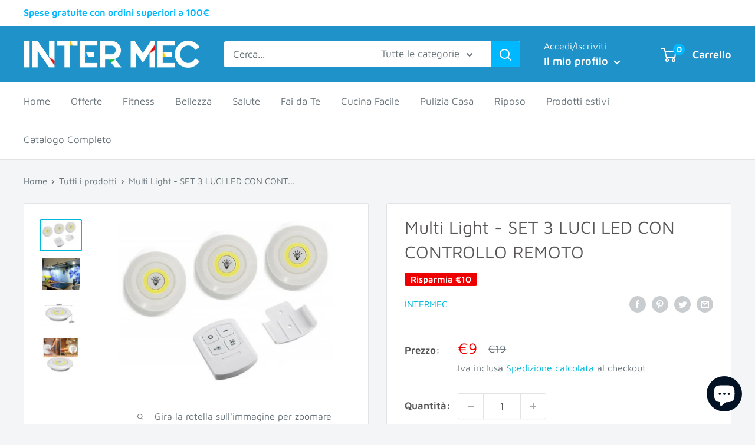

--- FILE ---
content_type: text/html; charset=utf-8
request_url: https://intermecgroup.com/products/multi-light-set-3-luci-led-con-controllo-remoto
body_size: 31228
content:
<!doctype html>

<html class="no-js" lang="it">
  <head>
    <!-- Global site tag (gtag.js) - Google Analytics -->
<script async src="https://www.googletagmanager.com/gtag/js?id=G-ZRWEKHD8SG"></script>
<script>
  window.dataLayer = window.dataLayer || [];
  function gtag(){dataLayer.push(arguments);}
  gtag('js', new Date());

  gtag('config', 'G-ZRWEKHD8SG');
</script>
    <meta charset="utf-8">
    <meta name="viewport" content="width=device-width, initial-scale=1.0, height=device-height, minimum-scale=1.0, maximum-scale=5.0">
    <meta name="theme-color" content="#00badb"><title>Multi Light - SET 3 LUCI LED CON CONTROLLO REMOTO
</title><meta name="description" content="Set di illuminazione a LED, 3 luci led adesive, con telecomando per funzionamento a distanza! Faretti spot bianco freddo, per mobili, armadi, vetrine, cucina, cantine! Varie possibilità di utilizzo: illuminazione di vetrine, illuminazione sottopensile, punto luce. Comodo telecomando fino a 3 m di distanza, funzione tou"><link rel="canonical" href="https://intermecgroup.com/products/multi-light-set-3-luci-led-con-controllo-remoto"><link rel="shortcut icon" href="//intermecgroup.com/cdn/shop/files/logo_intermec_96x96.png?v=1647865595" type="image/png"><link rel="preload" as="style" href="//intermecgroup.com/cdn/shop/t/3/assets/theme.css?v=97500158340828915541603202076">
    <link rel="preload" as="script" href="//intermecgroup.com/cdn/shop/t/3/assets/theme.min.js?v=133431669569007722081642698601">
    <link rel="preconnect" href="https://cdn.shopify.com">
    <link rel="preconnect" href="https://fonts.shopifycdn.com">
    <link rel="dns-prefetch" href="https://productreviews.shopifycdn.com">
    <link rel="dns-prefetch" href="https://ajax.googleapis.com">
    <link rel="dns-prefetch" href="https://maps.googleapis.com">
    <link rel="dns-prefetch" href="https://maps.gstatic.com">

    <meta property="og:type" content="product">
  <meta property="og:title" content="Multi Light - SET 3 LUCI LED CON CONTROLLO REMOTO"><meta property="og:image" content="http://intermecgroup.com/cdn/shop/products/LUCILED1.png?v=1647511187">
    <meta property="og:image:secure_url" content="https://intermecgroup.com/cdn/shop/products/LUCILED1.png?v=1647511187">
    <meta property="og:image:width" content="502">
    <meta property="og:image:height" content="372"><meta property="product:price:amount" content="9,00">
  <meta property="product:price:currency" content="EUR"><meta property="og:description" content="Set di illuminazione a LED, 3 luci led adesive, con telecomando per funzionamento a distanza! Faretti spot bianco freddo, per mobili, armadi, vetrine, cucina, cantine! Varie possibilità di utilizzo: illuminazione di vetrine, illuminazione sottopensile, punto luce. Comodo telecomando fino a 3 m di distanza, funzione tou"><meta property="og:url" content="https://intermecgroup.com/products/multi-light-set-3-luci-led-con-controllo-remoto">
<meta property="og:site_name" content="intermec"><meta name="twitter:card" content="summary"><meta name="twitter:title" content="Multi Light - SET 3 LUCI LED CON CONTROLLO REMOTO">
  <meta name="twitter:description" content="Set di illuminazione a LED, 3 luci led adesive, con telecomando per funzionamento a distanza!
 Faretti spot bianco freddo, per mobili, armadi, vetrine, cucina, cantine!
Varie possibilità di utilizzo: illuminazione di vetrine, illuminazione sottopensile, punto luce.
Comodo telecomando fino a 3 m di distanza, funzione touch integrata per funzionamento manuale.
Luci LED: luce chiara, consumo di energia minimo con una classe di efficienza energetica da A++ ad A, 30.000 ore di durata.
Senza fili: luci alimentate a batteria (3xAAA Ministilo non incluse nella confezione).
 Per luoghi senza prese di corrente, di facile e veloce installazione.
Caratteristiche:

Dimensioni: diametro 90 mm
Lampadina: COB LED
Funzione timer 30 min
Temperatura di colore: 7000 K
Flusso luminoso: 40 lumen
Colore della luce: bianco freddo.

Contenuto della confezione:

Nr. 3 faretti led

Nr. 1 Telecomando
">
  <meta name="twitter:image" content="https://intermecgroup.com/cdn/shop/products/LUCILED1_600x600_crop_center.png?v=1647511187">
    <link rel="preload" href="//intermecgroup.com/cdn/fonts/maven_pro/mavenpro_n4.c68ed1d8b5c0af622b14d3bb80bf3ead8907ac11.woff2" as="font" type="font/woff2" crossorigin>
<link rel="preload" href="//intermecgroup.com/cdn/fonts/maven_pro/mavenpro_n4.c68ed1d8b5c0af622b14d3bb80bf3ead8907ac11.woff2" as="font" type="font/woff2" crossorigin><link rel="preload" href="//intermecgroup.com/cdn/fonts/maven_pro/mavenpro_n7.1cf8ef6e1971df8c9c821bcb73da0b10e0c49a8b.woff2" as="font" type="font/woff2" crossorigin><link rel="preload" href="//intermecgroup.com/cdn/fonts/maven_pro/mavenpro_n6.05e6df69bb75d015ee18df5f5798f1259a61f1c5.woff2" as="font" type="font/woff2" crossorigin><style>
  @font-face {
  font-family: "Maven Pro";
  font-weight: 400;
  font-style: normal;
  font-display: fallback;
  src: url("//intermecgroup.com/cdn/fonts/maven_pro/mavenpro_n4.c68ed1d8b5c0af622b14d3bb80bf3ead8907ac11.woff2") format("woff2"),
       url("//intermecgroup.com/cdn/fonts/maven_pro/mavenpro_n4.522bf9c765ae9601c2a4846d60057ced1efdcde2.woff") format("woff");
}

  @font-face {
  font-family: "Maven Pro";
  font-weight: 400;
  font-style: normal;
  font-display: fallback;
  src: url("//intermecgroup.com/cdn/fonts/maven_pro/mavenpro_n4.c68ed1d8b5c0af622b14d3bb80bf3ead8907ac11.woff2") format("woff2"),
       url("//intermecgroup.com/cdn/fonts/maven_pro/mavenpro_n4.522bf9c765ae9601c2a4846d60057ced1efdcde2.woff") format("woff");
}

@font-face {
  font-family: "Maven Pro";
  font-weight: 600;
  font-style: normal;
  font-display: fallback;
  src: url("//intermecgroup.com/cdn/fonts/maven_pro/mavenpro_n6.05e6df69bb75d015ee18df5f5798f1259a61f1c5.woff2") format("woff2"),
       url("//intermecgroup.com/cdn/fonts/maven_pro/mavenpro_n6.2a247e47cebb2168b097c70ce14ff7d72107293f.woff") format("woff");
}



  @font-face {
  font-family: "Maven Pro";
  font-weight: 700;
  font-style: normal;
  font-display: fallback;
  src: url("//intermecgroup.com/cdn/fonts/maven_pro/mavenpro_n7.1cf8ef6e1971df8c9c821bcb73da0b10e0c49a8b.woff2") format("woff2"),
       url("//intermecgroup.com/cdn/fonts/maven_pro/mavenpro_n7.1ecc5b9854a5f30ff1b42559ffcca41d24759633.woff") format("woff");
}

  
  

  :root {
    --default-text-font-size : 15px;
    --base-text-font-size    : 17px;
    --heading-font-family    : "Maven Pro", sans-serif;
    --heading-font-weight    : 400;
    --heading-font-style     : normal;
    --text-font-family       : "Maven Pro", sans-serif;
    --text-font-weight       : 400;
    --text-font-style        : normal;
    --text-font-bolder-weight: 600;
    --text-link-decoration   : underline;

    --text-color               : #677279;
    --text-color-rgb           : 103, 114, 121;
    --heading-color            : #595657;
    --border-color             : #e1e3e4;
    --border-color-rgb         : 225, 227, 228;
    --form-border-color        : #d4d6d8;
    --accent-color             : #00badb;
    --accent-color-rgb         : 0, 186, 219;
    --link-color               : #00badb;
    --link-color-hover         : #00798e;
    --background               : #f3f5f6;
    --secondary-background     : #ffffff;
    --secondary-background-rgb : 255, 255, 255;
    --accent-background        : rgba(0, 186, 219, 0.08);

    --input-background: #ffffff;

    --error-color       : #ff0000;
    --error-background  : rgba(255, 0, 0, 0.07);
    --success-color     : #00aa00;
    --success-background: rgba(0, 170, 0, 0.11);

    --primary-button-background      : #00b8ff;
    --primary-button-background-rgb  : 0, 184, 255;
    --primary-button-text-color      : #ffffff;
    --secondary-button-background    : #1e2d7d;
    --secondary-button-background-rgb: 30, 45, 125;
    --secondary-button-text-color    : #ffffff;

    --header-background      : #1f93c9;
    --header-text-color      : #ffffff;
    --header-light-text-color: #ffffff;
    --header-border-color    : rgba(255, 255, 255, 0.3);
    --header-accent-color    : #00b8ff;

    --footer-background-color:    #1f93c9;
    --footer-heading-text-color:  #000000;
    --footer-body-text-color:     #ffffff;
    --footer-accent-color:        #00badb;
    --footer-accent-color-rgb:    0, 186, 219;
    --footer-border:              none;
    
    --flickity-arrow-color: #abb1b4;--product-on-sale-accent           : #ee0000;
    --product-on-sale-accent-rgb       : 238, 0, 0;
    --product-on-sale-color            : #ffffff;
    --product-in-stock-color           : #008a00;
    --product-low-stock-color          : #ee0000;
    --product-sold-out-color           : #8a9297;
    --product-custom-label-1-background: #00badb;
    --product-custom-label-1-color     : #ffffff;
    --product-custom-label-2-background: #ffbd00;
    --product-custom-label-2-color     : #ffffff;
    --product-review-star-color        : #00a500;

    --mobile-container-gutter : 20px;
    --desktop-container-gutter: 40px;
  }
</style>

<script>
  // IE11 does not have support for CSS variables, so we have to polyfill them
  if (!(((window || {}).CSS || {}).supports && window.CSS.supports('(--a: 0)'))) {
    const script = document.createElement('script');
    script.type = 'text/javascript';
    script.src = 'https://cdn.jsdelivr.net/npm/css-vars-ponyfill@2';
    script.onload = function() {
      cssVars({});
    };

    document.getElementsByTagName('head')[0].appendChild(script);
  }
</script>


    <script>window.performance && window.performance.mark && window.performance.mark('shopify.content_for_header.start');</script><meta name="google-site-verification" content="oOrIHY8n9C_9WR5E9bm3qGU4mKrnIT1lrjovkzEtAJg">
<meta id="shopify-digital-wallet" name="shopify-digital-wallet" content="/50270699673/digital_wallets/dialog">
<link rel="alternate" type="application/json+oembed" href="https://intermecgroup.com/products/multi-light-set-3-luci-led-con-controllo-remoto.oembed">
<script async="async" src="/checkouts/internal/preloads.js?locale=it-SM"></script>
<script id="shopify-features" type="application/json">{"accessToken":"44b9487879d9d1a9102b041e5fd9203c","betas":["rich-media-storefront-analytics"],"domain":"intermecgroup.com","predictiveSearch":true,"shopId":50270699673,"locale":"it"}</script>
<script>var Shopify = Shopify || {};
Shopify.shop = "intermec.myshopify.com";
Shopify.locale = "it";
Shopify.currency = {"active":"EUR","rate":"1.0"};
Shopify.country = "SM";
Shopify.theme = {"name":"Warehouse","id":114479005849,"schema_name":"Warehouse","schema_version":"1.13.0","theme_store_id":871,"role":"main"};
Shopify.theme.handle = "null";
Shopify.theme.style = {"id":null,"handle":null};
Shopify.cdnHost = "intermecgroup.com/cdn";
Shopify.routes = Shopify.routes || {};
Shopify.routes.root = "/";</script>
<script type="module">!function(o){(o.Shopify=o.Shopify||{}).modules=!0}(window);</script>
<script>!function(o){function n(){var o=[];function n(){o.push(Array.prototype.slice.apply(arguments))}return n.q=o,n}var t=o.Shopify=o.Shopify||{};t.loadFeatures=n(),t.autoloadFeatures=n()}(window);</script>
<script id="shop-js-analytics" type="application/json">{"pageType":"product"}</script>
<script defer="defer" async type="module" src="//intermecgroup.com/cdn/shopifycloud/shop-js/modules/v2/client.init-shop-cart-sync_CMJqCr78.it.esm.js"></script>
<script defer="defer" async type="module" src="//intermecgroup.com/cdn/shopifycloud/shop-js/modules/v2/chunk.common_Dcn2QxEd.esm.js"></script>
<script defer="defer" async type="module" src="//intermecgroup.com/cdn/shopifycloud/shop-js/modules/v2/chunk.modal_C0MPLyYd.esm.js"></script>
<script type="module">
  await import("//intermecgroup.com/cdn/shopifycloud/shop-js/modules/v2/client.init-shop-cart-sync_CMJqCr78.it.esm.js");
await import("//intermecgroup.com/cdn/shopifycloud/shop-js/modules/v2/chunk.common_Dcn2QxEd.esm.js");
await import("//intermecgroup.com/cdn/shopifycloud/shop-js/modules/v2/chunk.modal_C0MPLyYd.esm.js");

  window.Shopify.SignInWithShop?.initShopCartSync?.({"fedCMEnabled":true,"windoidEnabled":true});

</script>
<script>(function() {
  var isLoaded = false;
  function asyncLoad() {
    if (isLoaded) return;
    isLoaded = true;
    var urls = ["https:\/\/ecommplugins-scripts.trustpilot.com\/v2.1\/js\/header.min.js?settings=eyJrZXkiOiJCcGJ2dmtxMEM1SjBWZXpvIiwicyI6Im5vbmUifQ==\u0026shop=intermec.myshopify.com","https:\/\/ecommplugins-trustboxsettings.trustpilot.com\/intermec.myshopify.com.js?settings=1615200901491\u0026shop=intermec.myshopify.com","https:\/\/cdn.one.store\/javascript\/dist\/1.0\/jcr-widget.js?account_id=shopify:intermec.myshopify.com\u0026shop=intermec.myshopify.com","https:\/\/app.dinosell.com\/assets\/dinosell.min.js?shop=intermec.myshopify.com","https:\/\/script.pop-convert.com\/new-micro\/production.pc.min.js?unique_id=intermec.myshopify.com\u0026shop=intermec.myshopify.com","https:\/\/cdn.s3.pop-convert.com\/pcjs.production.min.js?unique_id=intermec.myshopify.com\u0026shop=intermec.myshopify.com"];
    for (var i = 0; i < urls.length; i++) {
      var s = document.createElement('script');
      s.type = 'text/javascript';
      s.async = true;
      s.src = urls[i];
      var x = document.getElementsByTagName('script')[0];
      x.parentNode.insertBefore(s, x);
    }
  };
  if(window.attachEvent) {
    window.attachEvent('onload', asyncLoad);
  } else {
    window.addEventListener('load', asyncLoad, false);
  }
})();</script>
<script id="__st">var __st={"a":50270699673,"offset":3600,"reqid":"6d6bdc69-0cca-4834-bcf2-52cd1c0a37ba-1769677264","pageurl":"intermecgroup.com\/products\/multi-light-set-3-luci-led-con-controllo-remoto","u":"191f22191a9c","p":"product","rtyp":"product","rid":7333288902809};</script>
<script>window.ShopifyPaypalV4VisibilityTracking = true;</script>
<script id="captcha-bootstrap">!function(){'use strict';const t='contact',e='account',n='new_comment',o=[[t,t],['blogs',n],['comments',n],[t,'customer']],c=[[e,'customer_login'],[e,'guest_login'],[e,'recover_customer_password'],[e,'create_customer']],r=t=>t.map((([t,e])=>`form[action*='/${t}']:not([data-nocaptcha='true']) input[name='form_type'][value='${e}']`)).join(','),a=t=>()=>t?[...document.querySelectorAll(t)].map((t=>t.form)):[];function s(){const t=[...o],e=r(t);return a(e)}const i='password',u='form_key',d=['recaptcha-v3-token','g-recaptcha-response','h-captcha-response',i],f=()=>{try{return window.sessionStorage}catch{return}},m='__shopify_v',_=t=>t.elements[u];function p(t,e,n=!1){try{const o=window.sessionStorage,c=JSON.parse(o.getItem(e)),{data:r}=function(t){const{data:e,action:n}=t;return t[m]||n?{data:e,action:n}:{data:t,action:n}}(c);for(const[e,n]of Object.entries(r))t.elements[e]&&(t.elements[e].value=n);n&&o.removeItem(e)}catch(o){console.error('form repopulation failed',{error:o})}}const l='form_type',E='cptcha';function T(t){t.dataset[E]=!0}const w=window,h=w.document,L='Shopify',v='ce_forms',y='captcha';let A=!1;((t,e)=>{const n=(g='f06e6c50-85a8-45c8-87d0-21a2b65856fe',I='https://cdn.shopify.com/shopifycloud/storefront-forms-hcaptcha/ce_storefront_forms_captcha_hcaptcha.v1.5.2.iife.js',D={infoText:'Protetto da hCaptcha',privacyText:'Privacy',termsText:'Termini'},(t,e,n)=>{const o=w[L][v],c=o.bindForm;if(c)return c(t,g,e,D).then(n);var r;o.q.push([[t,g,e,D],n]),r=I,A||(h.body.append(Object.assign(h.createElement('script'),{id:'captcha-provider',async:!0,src:r})),A=!0)});var g,I,D;w[L]=w[L]||{},w[L][v]=w[L][v]||{},w[L][v].q=[],w[L][y]=w[L][y]||{},w[L][y].protect=function(t,e){n(t,void 0,e),T(t)},Object.freeze(w[L][y]),function(t,e,n,w,h,L){const[v,y,A,g]=function(t,e,n){const i=e?o:[],u=t?c:[],d=[...i,...u],f=r(d),m=r(i),_=r(d.filter((([t,e])=>n.includes(e))));return[a(f),a(m),a(_),s()]}(w,h,L),I=t=>{const e=t.target;return e instanceof HTMLFormElement?e:e&&e.form},D=t=>v().includes(t);t.addEventListener('submit',(t=>{const e=I(t);if(!e)return;const n=D(e)&&!e.dataset.hcaptchaBound&&!e.dataset.recaptchaBound,o=_(e),c=g().includes(e)&&(!o||!o.value);(n||c)&&t.preventDefault(),c&&!n&&(function(t){try{if(!f())return;!function(t){const e=f();if(!e)return;const n=_(t);if(!n)return;const o=n.value;o&&e.removeItem(o)}(t);const e=Array.from(Array(32),(()=>Math.random().toString(36)[2])).join('');!function(t,e){_(t)||t.append(Object.assign(document.createElement('input'),{type:'hidden',name:u})),t.elements[u].value=e}(t,e),function(t,e){const n=f();if(!n)return;const o=[...t.querySelectorAll(`input[type='${i}']`)].map((({name:t})=>t)),c=[...d,...o],r={};for(const[a,s]of new FormData(t).entries())c.includes(a)||(r[a]=s);n.setItem(e,JSON.stringify({[m]:1,action:t.action,data:r}))}(t,e)}catch(e){console.error('failed to persist form',e)}}(e),e.submit())}));const S=(t,e)=>{t&&!t.dataset[E]&&(n(t,e.some((e=>e===t))),T(t))};for(const o of['focusin','change'])t.addEventListener(o,(t=>{const e=I(t);D(e)&&S(e,y())}));const B=e.get('form_key'),M=e.get(l),P=B&&M;t.addEventListener('DOMContentLoaded',(()=>{const t=y();if(P)for(const e of t)e.elements[l].value===M&&p(e,B);[...new Set([...A(),...v().filter((t=>'true'===t.dataset.shopifyCaptcha))])].forEach((e=>S(e,t)))}))}(h,new URLSearchParams(w.location.search),n,t,e,['guest_login'])})(!0,!0)}();</script>
<script integrity="sha256-4kQ18oKyAcykRKYeNunJcIwy7WH5gtpwJnB7kiuLZ1E=" data-source-attribution="shopify.loadfeatures" defer="defer" src="//intermecgroup.com/cdn/shopifycloud/storefront/assets/storefront/load_feature-a0a9edcb.js" crossorigin="anonymous"></script>
<script data-source-attribution="shopify.dynamic_checkout.dynamic.init">var Shopify=Shopify||{};Shopify.PaymentButton=Shopify.PaymentButton||{isStorefrontPortableWallets:!0,init:function(){window.Shopify.PaymentButton.init=function(){};var t=document.createElement("script");t.src="https://intermecgroup.com/cdn/shopifycloud/portable-wallets/latest/portable-wallets.it.js",t.type="module",document.head.appendChild(t)}};
</script>
<script data-source-attribution="shopify.dynamic_checkout.buyer_consent">
  function portableWalletsHideBuyerConsent(e){var t=document.getElementById("shopify-buyer-consent"),n=document.getElementById("shopify-subscription-policy-button");t&&n&&(t.classList.add("hidden"),t.setAttribute("aria-hidden","true"),n.removeEventListener("click",e))}function portableWalletsShowBuyerConsent(e){var t=document.getElementById("shopify-buyer-consent"),n=document.getElementById("shopify-subscription-policy-button");t&&n&&(t.classList.remove("hidden"),t.removeAttribute("aria-hidden"),n.addEventListener("click",e))}window.Shopify?.PaymentButton&&(window.Shopify.PaymentButton.hideBuyerConsent=portableWalletsHideBuyerConsent,window.Shopify.PaymentButton.showBuyerConsent=portableWalletsShowBuyerConsent);
</script>
<script>
  function portableWalletsCleanup(e){e&&e.src&&console.error("Failed to load portable wallets script "+e.src);var t=document.querySelectorAll("shopify-accelerated-checkout .shopify-payment-button__skeleton, shopify-accelerated-checkout-cart .wallet-cart-button__skeleton"),e=document.getElementById("shopify-buyer-consent");for(let e=0;e<t.length;e++)t[e].remove();e&&e.remove()}function portableWalletsNotLoadedAsModule(e){e instanceof ErrorEvent&&"string"==typeof e.message&&e.message.includes("import.meta")&&"string"==typeof e.filename&&e.filename.includes("portable-wallets")&&(window.removeEventListener("error",portableWalletsNotLoadedAsModule),window.Shopify.PaymentButton.failedToLoad=e,"loading"===document.readyState?document.addEventListener("DOMContentLoaded",window.Shopify.PaymentButton.init):window.Shopify.PaymentButton.init())}window.addEventListener("error",portableWalletsNotLoadedAsModule);
</script>

<script type="module" src="https://intermecgroup.com/cdn/shopifycloud/portable-wallets/latest/portable-wallets.it.js" onError="portableWalletsCleanup(this)" crossorigin="anonymous"></script>
<script nomodule>
  document.addEventListener("DOMContentLoaded", portableWalletsCleanup);
</script>

<link id="shopify-accelerated-checkout-styles" rel="stylesheet" media="screen" href="https://intermecgroup.com/cdn/shopifycloud/portable-wallets/latest/accelerated-checkout-backwards-compat.css" crossorigin="anonymous">
<style id="shopify-accelerated-checkout-cart">
        #shopify-buyer-consent {
  margin-top: 1em;
  display: inline-block;
  width: 100%;
}

#shopify-buyer-consent.hidden {
  display: none;
}

#shopify-subscription-policy-button {
  background: none;
  border: none;
  padding: 0;
  text-decoration: underline;
  font-size: inherit;
  cursor: pointer;
}

#shopify-subscription-policy-button::before {
  box-shadow: none;
}

      </style>

<script>window.performance && window.performance.mark && window.performance.mark('shopify.content_for_header.end');</script>

    <link rel="stylesheet" href="//intermecgroup.com/cdn/shop/t/3/assets/theme.css?v=97500158340828915541603202076">

    
  <script type="application/ld+json">
  {
    "@context": "http://schema.org",
    "@type": "Product",
    "offers": [{
          "@type": "Offer",
          "name": "Default Title",
          "availability":"https://schema.org/InStock",
          "price": 9.0,
          "priceCurrency": "EUR",
          "priceValidUntil": "2026-02-08","sku": "ML","url": "/products/multi-light-set-3-luci-led-con-controllo-remoto?variant=41940991639705"
        }
],
    "brand": {
      "name": "intermec"
    },
    "name": "Multi Light - SET 3 LUCI LED CON CONTROLLO REMOTO",
    "description": "Set di illuminazione a LED, 3 luci led adesive, con telecomando per funzionamento a distanza!\n Faretti spot bianco freddo, per mobili, armadi, vetrine, cucina, cantine!\nVarie possibilità di utilizzo: illuminazione di vetrine, illuminazione sottopensile, punto luce.\nComodo telecomando fino a 3 m di distanza, funzione touch integrata per funzionamento manuale.\nLuci LED: luce chiara, consumo di energia minimo con una classe di efficienza energetica da A++ ad A, 30.000 ore di durata.\nSenza fili: luci alimentate a batteria (3xAAA Ministilo non incluse nella confezione).\n Per luoghi senza prese di corrente, di facile e veloce installazione.\nCaratteristiche:\n\nDimensioni: diametro 90 mm\nLampadina: COB LED\nFunzione timer 30 min\nTemperatura di colore: 7000 K\nFlusso luminoso: 40 lumen\nColore della luce: bianco freddo.\n\nContenuto della confezione:\n\nNr. 3 faretti led\n\nNr. 1 Telecomando\n",
    "category": "Casa",
    "url": "/products/multi-light-set-3-luci-led-con-controllo-remoto",
    "sku": "ML",
    "image": {
      "@type": "ImageObject",
      "url": "https://intermecgroup.com/cdn/shop/products/LUCILED1_1024x.png?v=1647511187",
      "image": "https://intermecgroup.com/cdn/shop/products/LUCILED1_1024x.png?v=1647511187",
      "name": "Multi Light - SET 3 LUCI LED CON CONTROLLO REMOTO",
      "width": "1024",
      "height": "1024"
    }
  }
  </script>



  <script type="application/ld+json">
  {
    "@context": "http://schema.org",
    "@type": "BreadcrumbList",
  "itemListElement": [{
      "@type": "ListItem",
      "position": 1,
      "name": "Home",
      "item": "https://intermecgroup.com"
    },{
          "@type": "ListItem",
          "position": 2,
          "name": "Multi Light - SET 3 LUCI LED CON CONTROLLO REMOTO",
          "item": "https://intermecgroup.com/products/multi-light-set-3-luci-led-con-controllo-remoto"
        }]
  }
  </script>


    <script>
      // This allows to expose several variables to the global scope, to be used in scripts
      window.theme = {
        pageType: "product",
        cartCount: 0,
        moneyFormat: "€{{amount_with_comma_separator}}",
        moneyWithCurrencyFormat: "€{{amount_with_comma_separator}} EUR",
        showDiscount: true,
        discountMode: "saving",
        searchMode: "product,article",
        cartType: "drawer"
      };

      window.routes = {
        rootUrl: "\/",
        cartUrl: "\/cart",
        cartAddUrl: "\/cart\/add",
        cartChangeUrl: "\/cart\/change",
        searchUrl: "\/search",
        productRecommendationsUrl: "\/recommendations\/products"
      };

      window.languages = {
        productRegularPrice: "Prezzo regolare",
        productSalePrice: "Prezzo scontato",
        collectionOnSaleLabel: "Risparmia {{savings}}",
        productFormUnavailable: "Non disponibile",
        productFormAddToCart: "Aggiungi al carrello",
        productFormSoldOut: "Terminato",
        productAdded: "Il prodotto è stato aggiunto al tuo carrello",
        shippingEstimatorNoResults: "Nessun spedizione trovata per il tuo indirizzo.",
        shippingEstimatorOneResult: "C\u0026#39;è un tipo di spedizione per il tuo indirizzo:",
        shippingEstimatorMultipleResults: "Ci sono {{count}} tipi di spedizione per il tuo indirizzo:",
        shippingEstimatorErrors: "Ci sono degli errori:"
      };

      window.lazySizesConfig = {
        loadHidden: false,
        hFac: 0.8,
        expFactor: 3,
        customMedia: {
          '--phone': '(max-width: 640px)',
          '--tablet': '(min-width: 641px) and (max-width: 1023px)',
          '--lap': '(min-width: 1024px)'
        }
      };

      document.documentElement.className = document.documentElement.className.replace('no-js', 'js');
    </script><script src="//intermecgroup.com/cdn/shop/t/3/assets/theme.min.js?v=133431669569007722081642698601" defer></script>
    <script src="//intermecgroup.com/cdn/shop/t/3/assets/custom.js?v=90373254691674712701603202075" defer></script><script>
        (function () {
          window.onpageshow = function() {
            // We force re-freshing the cart content onpageshow, as most browsers will serve a cache copy when hitting the
            // back button, which cause staled data
            document.documentElement.dispatchEvent(new CustomEvent('cart:refresh', {
              bubbles: true,
              detail: {scrollToTop: false}
            }));
          };
        })();
      </script><script src="https://cdn.shopify.com/extensions/e8878072-2f6b-4e89-8082-94b04320908d/inbox-1254/assets/inbox-chat-loader.js" type="text/javascript" defer="defer"></script>
<link href="https://monorail-edge.shopifysvc.com" rel="dns-prefetch">
<script>(function(){if ("sendBeacon" in navigator && "performance" in window) {try {var session_token_from_headers = performance.getEntriesByType('navigation')[0].serverTiming.find(x => x.name == '_s').description;} catch {var session_token_from_headers = undefined;}var session_cookie_matches = document.cookie.match(/_shopify_s=([^;]*)/);var session_token_from_cookie = session_cookie_matches && session_cookie_matches.length === 2 ? session_cookie_matches[1] : "";var session_token = session_token_from_headers || session_token_from_cookie || "";function handle_abandonment_event(e) {var entries = performance.getEntries().filter(function(entry) {return /monorail-edge.shopifysvc.com/.test(entry.name);});if (!window.abandonment_tracked && entries.length === 0) {window.abandonment_tracked = true;var currentMs = Date.now();var navigation_start = performance.timing.navigationStart;var payload = {shop_id: 50270699673,url: window.location.href,navigation_start,duration: currentMs - navigation_start,session_token,page_type: "product"};window.navigator.sendBeacon("https://monorail-edge.shopifysvc.com/v1/produce", JSON.stringify({schema_id: "online_store_buyer_site_abandonment/1.1",payload: payload,metadata: {event_created_at_ms: currentMs,event_sent_at_ms: currentMs}}));}}window.addEventListener('pagehide', handle_abandonment_event);}}());</script>
<script id="web-pixels-manager-setup">(function e(e,d,r,n,o){if(void 0===o&&(o={}),!Boolean(null===(a=null===(i=window.Shopify)||void 0===i?void 0:i.analytics)||void 0===a?void 0:a.replayQueue)){var i,a;window.Shopify=window.Shopify||{};var t=window.Shopify;t.analytics=t.analytics||{};var s=t.analytics;s.replayQueue=[],s.publish=function(e,d,r){return s.replayQueue.push([e,d,r]),!0};try{self.performance.mark("wpm:start")}catch(e){}var l=function(){var e={modern:/Edge?\/(1{2}[4-9]|1[2-9]\d|[2-9]\d{2}|\d{4,})\.\d+(\.\d+|)|Firefox\/(1{2}[4-9]|1[2-9]\d|[2-9]\d{2}|\d{4,})\.\d+(\.\d+|)|Chrom(ium|e)\/(9{2}|\d{3,})\.\d+(\.\d+|)|(Maci|X1{2}).+ Version\/(15\.\d+|(1[6-9]|[2-9]\d|\d{3,})\.\d+)([,.]\d+|)( \(\w+\)|)( Mobile\/\w+|) Safari\/|Chrome.+OPR\/(9{2}|\d{3,})\.\d+\.\d+|(CPU[ +]OS|iPhone[ +]OS|CPU[ +]iPhone|CPU IPhone OS|CPU iPad OS)[ +]+(15[._]\d+|(1[6-9]|[2-9]\d|\d{3,})[._]\d+)([._]\d+|)|Android:?[ /-](13[3-9]|1[4-9]\d|[2-9]\d{2}|\d{4,})(\.\d+|)(\.\d+|)|Android.+Firefox\/(13[5-9]|1[4-9]\d|[2-9]\d{2}|\d{4,})\.\d+(\.\d+|)|Android.+Chrom(ium|e)\/(13[3-9]|1[4-9]\d|[2-9]\d{2}|\d{4,})\.\d+(\.\d+|)|SamsungBrowser\/([2-9]\d|\d{3,})\.\d+/,legacy:/Edge?\/(1[6-9]|[2-9]\d|\d{3,})\.\d+(\.\d+|)|Firefox\/(5[4-9]|[6-9]\d|\d{3,})\.\d+(\.\d+|)|Chrom(ium|e)\/(5[1-9]|[6-9]\d|\d{3,})\.\d+(\.\d+|)([\d.]+$|.*Safari\/(?![\d.]+ Edge\/[\d.]+$))|(Maci|X1{2}).+ Version\/(10\.\d+|(1[1-9]|[2-9]\d|\d{3,})\.\d+)([,.]\d+|)( \(\w+\)|)( Mobile\/\w+|) Safari\/|Chrome.+OPR\/(3[89]|[4-9]\d|\d{3,})\.\d+\.\d+|(CPU[ +]OS|iPhone[ +]OS|CPU[ +]iPhone|CPU IPhone OS|CPU iPad OS)[ +]+(10[._]\d+|(1[1-9]|[2-9]\d|\d{3,})[._]\d+)([._]\d+|)|Android:?[ /-](13[3-9]|1[4-9]\d|[2-9]\d{2}|\d{4,})(\.\d+|)(\.\d+|)|Mobile Safari.+OPR\/([89]\d|\d{3,})\.\d+\.\d+|Android.+Firefox\/(13[5-9]|1[4-9]\d|[2-9]\d{2}|\d{4,})\.\d+(\.\d+|)|Android.+Chrom(ium|e)\/(13[3-9]|1[4-9]\d|[2-9]\d{2}|\d{4,})\.\d+(\.\d+|)|Android.+(UC? ?Browser|UCWEB|U3)[ /]?(15\.([5-9]|\d{2,})|(1[6-9]|[2-9]\d|\d{3,})\.\d+)\.\d+|SamsungBrowser\/(5\.\d+|([6-9]|\d{2,})\.\d+)|Android.+MQ{2}Browser\/(14(\.(9|\d{2,})|)|(1[5-9]|[2-9]\d|\d{3,})(\.\d+|))(\.\d+|)|K[Aa][Ii]OS\/(3\.\d+|([4-9]|\d{2,})\.\d+)(\.\d+|)/},d=e.modern,r=e.legacy,n=navigator.userAgent;return n.match(d)?"modern":n.match(r)?"legacy":"unknown"}(),u="modern"===l?"modern":"legacy",c=(null!=n?n:{modern:"",legacy:""})[u],f=function(e){return[e.baseUrl,"/wpm","/b",e.hashVersion,"modern"===e.buildTarget?"m":"l",".js"].join("")}({baseUrl:d,hashVersion:r,buildTarget:u}),m=function(e){var d=e.version,r=e.bundleTarget,n=e.surface,o=e.pageUrl,i=e.monorailEndpoint;return{emit:function(e){var a=e.status,t=e.errorMsg,s=(new Date).getTime(),l=JSON.stringify({metadata:{event_sent_at_ms:s},events:[{schema_id:"web_pixels_manager_load/3.1",payload:{version:d,bundle_target:r,page_url:o,status:a,surface:n,error_msg:t},metadata:{event_created_at_ms:s}}]});if(!i)return console&&console.warn&&console.warn("[Web Pixels Manager] No Monorail endpoint provided, skipping logging."),!1;try{return self.navigator.sendBeacon.bind(self.navigator)(i,l)}catch(e){}var u=new XMLHttpRequest;try{return u.open("POST",i,!0),u.setRequestHeader("Content-Type","text/plain"),u.send(l),!0}catch(e){return console&&console.warn&&console.warn("[Web Pixels Manager] Got an unhandled error while logging to Monorail."),!1}}}}({version:r,bundleTarget:l,surface:e.surface,pageUrl:self.location.href,monorailEndpoint:e.monorailEndpoint});try{o.browserTarget=l,function(e){var d=e.src,r=e.async,n=void 0===r||r,o=e.onload,i=e.onerror,a=e.sri,t=e.scriptDataAttributes,s=void 0===t?{}:t,l=document.createElement("script"),u=document.querySelector("head"),c=document.querySelector("body");if(l.async=n,l.src=d,a&&(l.integrity=a,l.crossOrigin="anonymous"),s)for(var f in s)if(Object.prototype.hasOwnProperty.call(s,f))try{l.dataset[f]=s[f]}catch(e){}if(o&&l.addEventListener("load",o),i&&l.addEventListener("error",i),u)u.appendChild(l);else{if(!c)throw new Error("Did not find a head or body element to append the script");c.appendChild(l)}}({src:f,async:!0,onload:function(){if(!function(){var e,d;return Boolean(null===(d=null===(e=window.Shopify)||void 0===e?void 0:e.analytics)||void 0===d?void 0:d.initialized)}()){var d=window.webPixelsManager.init(e)||void 0;if(d){var r=window.Shopify.analytics;r.replayQueue.forEach((function(e){var r=e[0],n=e[1],o=e[2];d.publishCustomEvent(r,n,o)})),r.replayQueue=[],r.publish=d.publishCustomEvent,r.visitor=d.visitor,r.initialized=!0}}},onerror:function(){return m.emit({status:"failed",errorMsg:"".concat(f," has failed to load")})},sri:function(e){var d=/^sha384-[A-Za-z0-9+/=]+$/;return"string"==typeof e&&d.test(e)}(c)?c:"",scriptDataAttributes:o}),m.emit({status:"loading"})}catch(e){m.emit({status:"failed",errorMsg:(null==e?void 0:e.message)||"Unknown error"})}}})({shopId: 50270699673,storefrontBaseUrl: "https://intermecgroup.com",extensionsBaseUrl: "https://extensions.shopifycdn.com/cdn/shopifycloud/web-pixels-manager",monorailEndpoint: "https://monorail-edge.shopifysvc.com/unstable/produce_batch",surface: "storefront-renderer",enabledBetaFlags: ["2dca8a86"],webPixelsConfigList: [{"id":"855310489","configuration":"{\"pixel_id\":\"1026384472742383\",\"pixel_type\":\"facebook_pixel\"}","eventPayloadVersion":"v1","runtimeContext":"OPEN","scriptVersion":"ca16bc87fe92b6042fbaa3acc2fbdaa6","type":"APP","apiClientId":2329312,"privacyPurposes":["ANALYTICS","MARKETING","SALE_OF_DATA"],"dataSharingAdjustments":{"protectedCustomerApprovalScopes":["read_customer_address","read_customer_email","read_customer_name","read_customer_personal_data","read_customer_phone"]}},{"id":"666239129","configuration":"{\"config\":\"{\\\"pixel_id\\\":\\\"AW-1064236385\\\",\\\"target_country\\\":\\\"IT\\\",\\\"gtag_events\\\":[{\\\"type\\\":\\\"page_view\\\",\\\"action_label\\\":\\\"AW-1064236385\\\/ulxtCN_XjpIBEOHqu_sD\\\"},{\\\"type\\\":\\\"purchase\\\",\\\"action_label\\\":\\\"AW-1064236385\\\/XkpRCNrYjpIBEOHqu_sD\\\"},{\\\"type\\\":\\\"view_item\\\",\\\"action_label\\\":\\\"AW-1064236385\\\/Fby1CN3YjpIBEOHqu_sD\\\"},{\\\"type\\\":\\\"add_to_cart\\\",\\\"action_label\\\":\\\"AW-1064236385\\\/iFBMCODYjpIBEOHqu_sD\\\"},{\\\"type\\\":\\\"begin_checkout\\\",\\\"action_label\\\":\\\"AW-1064236385\\\/UaOoCL3ZjpIBEOHqu_sD\\\"},{\\\"type\\\":\\\"search\\\",\\\"action_label\\\":\\\"AW-1064236385\\\/sSUsCMDZjpIBEOHqu_sD\\\"},{\\\"type\\\":\\\"add_payment_info\\\",\\\"action_label\\\":\\\"AW-1064236385\\\/I-FFCMPZjpIBEOHqu_sD\\\"}],\\\"enable_monitoring_mode\\\":false}\"}","eventPayloadVersion":"v1","runtimeContext":"OPEN","scriptVersion":"b2a88bafab3e21179ed38636efcd8a93","type":"APP","apiClientId":1780363,"privacyPurposes":[],"dataSharingAdjustments":{"protectedCustomerApprovalScopes":["read_customer_address","read_customer_email","read_customer_name","read_customer_personal_data","read_customer_phone"]}},{"id":"shopify-app-pixel","configuration":"{}","eventPayloadVersion":"v1","runtimeContext":"STRICT","scriptVersion":"0450","apiClientId":"shopify-pixel","type":"APP","privacyPurposes":["ANALYTICS","MARKETING"]},{"id":"shopify-custom-pixel","eventPayloadVersion":"v1","runtimeContext":"LAX","scriptVersion":"0450","apiClientId":"shopify-pixel","type":"CUSTOM","privacyPurposes":["ANALYTICS","MARKETING"]}],isMerchantRequest: false,initData: {"shop":{"name":"intermec","paymentSettings":{"currencyCode":"EUR"},"myshopifyDomain":"intermec.myshopify.com","countryCode":"SM","storefrontUrl":"https:\/\/intermecgroup.com"},"customer":null,"cart":null,"checkout":null,"productVariants":[{"price":{"amount":9.0,"currencyCode":"EUR"},"product":{"title":"Multi Light - SET 3 LUCI LED CON CONTROLLO REMOTO","vendor":"intermec","id":"7333288902809","untranslatedTitle":"Multi Light - SET 3 LUCI LED CON CONTROLLO REMOTO","url":"\/products\/multi-light-set-3-luci-led-con-controllo-remoto","type":"Casa"},"id":"41940991639705","image":{"src":"\/\/intermecgroup.com\/cdn\/shop\/products\/LUCILED1.png?v=1647511187"},"sku":"ML","title":"Default Title","untranslatedTitle":"Default Title"}],"purchasingCompany":null},},"https://intermecgroup.com/cdn","1d2a099fw23dfb22ep557258f5m7a2edbae",{"modern":"","legacy":""},{"shopId":"50270699673","storefrontBaseUrl":"https:\/\/intermecgroup.com","extensionBaseUrl":"https:\/\/extensions.shopifycdn.com\/cdn\/shopifycloud\/web-pixels-manager","surface":"storefront-renderer","enabledBetaFlags":"[\"2dca8a86\"]","isMerchantRequest":"false","hashVersion":"1d2a099fw23dfb22ep557258f5m7a2edbae","publish":"custom","events":"[[\"page_viewed\",{}],[\"product_viewed\",{\"productVariant\":{\"price\":{\"amount\":9.0,\"currencyCode\":\"EUR\"},\"product\":{\"title\":\"Multi Light - SET 3 LUCI LED CON CONTROLLO REMOTO\",\"vendor\":\"intermec\",\"id\":\"7333288902809\",\"untranslatedTitle\":\"Multi Light - SET 3 LUCI LED CON CONTROLLO REMOTO\",\"url\":\"\/products\/multi-light-set-3-luci-led-con-controllo-remoto\",\"type\":\"Casa\"},\"id\":\"41940991639705\",\"image\":{\"src\":\"\/\/intermecgroup.com\/cdn\/shop\/products\/LUCILED1.png?v=1647511187\"},\"sku\":\"ML\",\"title\":\"Default Title\",\"untranslatedTitle\":\"Default Title\"}}]]"});</script><script>
  window.ShopifyAnalytics = window.ShopifyAnalytics || {};
  window.ShopifyAnalytics.meta = window.ShopifyAnalytics.meta || {};
  window.ShopifyAnalytics.meta.currency = 'EUR';
  var meta = {"product":{"id":7333288902809,"gid":"gid:\/\/shopify\/Product\/7333288902809","vendor":"intermec","type":"Casa","handle":"multi-light-set-3-luci-led-con-controllo-remoto","variants":[{"id":41940991639705,"price":900,"name":"Multi Light - SET 3 LUCI LED CON CONTROLLO REMOTO","public_title":null,"sku":"ML"}],"remote":false},"page":{"pageType":"product","resourceType":"product","resourceId":7333288902809,"requestId":"6d6bdc69-0cca-4834-bcf2-52cd1c0a37ba-1769677264"}};
  for (var attr in meta) {
    window.ShopifyAnalytics.meta[attr] = meta[attr];
  }
</script>
<script class="analytics">
  (function () {
    var customDocumentWrite = function(content) {
      var jquery = null;

      if (window.jQuery) {
        jquery = window.jQuery;
      } else if (window.Checkout && window.Checkout.$) {
        jquery = window.Checkout.$;
      }

      if (jquery) {
        jquery('body').append(content);
      }
    };

    var hasLoggedConversion = function(token) {
      if (token) {
        return document.cookie.indexOf('loggedConversion=' + token) !== -1;
      }
      return false;
    }

    var setCookieIfConversion = function(token) {
      if (token) {
        var twoMonthsFromNow = new Date(Date.now());
        twoMonthsFromNow.setMonth(twoMonthsFromNow.getMonth() + 2);

        document.cookie = 'loggedConversion=' + token + '; expires=' + twoMonthsFromNow;
      }
    }

    var trekkie = window.ShopifyAnalytics.lib = window.trekkie = window.trekkie || [];
    if (trekkie.integrations) {
      return;
    }
    trekkie.methods = [
      'identify',
      'page',
      'ready',
      'track',
      'trackForm',
      'trackLink'
    ];
    trekkie.factory = function(method) {
      return function() {
        var args = Array.prototype.slice.call(arguments);
        args.unshift(method);
        trekkie.push(args);
        return trekkie;
      };
    };
    for (var i = 0; i < trekkie.methods.length; i++) {
      var key = trekkie.methods[i];
      trekkie[key] = trekkie.factory(key);
    }
    trekkie.load = function(config) {
      trekkie.config = config || {};
      trekkie.config.initialDocumentCookie = document.cookie;
      var first = document.getElementsByTagName('script')[0];
      var script = document.createElement('script');
      script.type = 'text/javascript';
      script.onerror = function(e) {
        var scriptFallback = document.createElement('script');
        scriptFallback.type = 'text/javascript';
        scriptFallback.onerror = function(error) {
                var Monorail = {
      produce: function produce(monorailDomain, schemaId, payload) {
        var currentMs = new Date().getTime();
        var event = {
          schema_id: schemaId,
          payload: payload,
          metadata: {
            event_created_at_ms: currentMs,
            event_sent_at_ms: currentMs
          }
        };
        return Monorail.sendRequest("https://" + monorailDomain + "/v1/produce", JSON.stringify(event));
      },
      sendRequest: function sendRequest(endpointUrl, payload) {
        // Try the sendBeacon API
        if (window && window.navigator && typeof window.navigator.sendBeacon === 'function' && typeof window.Blob === 'function' && !Monorail.isIos12()) {
          var blobData = new window.Blob([payload], {
            type: 'text/plain'
          });

          if (window.navigator.sendBeacon(endpointUrl, blobData)) {
            return true;
          } // sendBeacon was not successful

        } // XHR beacon

        var xhr = new XMLHttpRequest();

        try {
          xhr.open('POST', endpointUrl);
          xhr.setRequestHeader('Content-Type', 'text/plain');
          xhr.send(payload);
        } catch (e) {
          console.log(e);
        }

        return false;
      },
      isIos12: function isIos12() {
        return window.navigator.userAgent.lastIndexOf('iPhone; CPU iPhone OS 12_') !== -1 || window.navigator.userAgent.lastIndexOf('iPad; CPU OS 12_') !== -1;
      }
    };
    Monorail.produce('monorail-edge.shopifysvc.com',
      'trekkie_storefront_load_errors/1.1',
      {shop_id: 50270699673,
      theme_id: 114479005849,
      app_name: "storefront",
      context_url: window.location.href,
      source_url: "//intermecgroup.com/cdn/s/trekkie.storefront.a804e9514e4efded663580eddd6991fcc12b5451.min.js"});

        };
        scriptFallback.async = true;
        scriptFallback.src = '//intermecgroup.com/cdn/s/trekkie.storefront.a804e9514e4efded663580eddd6991fcc12b5451.min.js';
        first.parentNode.insertBefore(scriptFallback, first);
      };
      script.async = true;
      script.src = '//intermecgroup.com/cdn/s/trekkie.storefront.a804e9514e4efded663580eddd6991fcc12b5451.min.js';
      first.parentNode.insertBefore(script, first);
    };
    trekkie.load(
      {"Trekkie":{"appName":"storefront","development":false,"defaultAttributes":{"shopId":50270699673,"isMerchantRequest":null,"themeId":114479005849,"themeCityHash":"3438573987098341864","contentLanguage":"it","currency":"EUR","eventMetadataId":"d9edc0f5-a3e1-4cc9-921f-a3a05401b06d"},"isServerSideCookieWritingEnabled":true,"monorailRegion":"shop_domain","enabledBetaFlags":["65f19447","b5387b81"]},"Session Attribution":{},"S2S":{"facebookCapiEnabled":true,"source":"trekkie-storefront-renderer","apiClientId":580111}}
    );

    var loaded = false;
    trekkie.ready(function() {
      if (loaded) return;
      loaded = true;

      window.ShopifyAnalytics.lib = window.trekkie;

      var originalDocumentWrite = document.write;
      document.write = customDocumentWrite;
      try { window.ShopifyAnalytics.merchantGoogleAnalytics.call(this); } catch(error) {};
      document.write = originalDocumentWrite;

      window.ShopifyAnalytics.lib.page(null,{"pageType":"product","resourceType":"product","resourceId":7333288902809,"requestId":"6d6bdc69-0cca-4834-bcf2-52cd1c0a37ba-1769677264","shopifyEmitted":true});

      var match = window.location.pathname.match(/checkouts\/(.+)\/(thank_you|post_purchase)/)
      var token = match? match[1]: undefined;
      if (!hasLoggedConversion(token)) {
        setCookieIfConversion(token);
        window.ShopifyAnalytics.lib.track("Viewed Product",{"currency":"EUR","variantId":41940991639705,"productId":7333288902809,"productGid":"gid:\/\/shopify\/Product\/7333288902809","name":"Multi Light - SET 3 LUCI LED CON CONTROLLO REMOTO","price":"9.00","sku":"ML","brand":"intermec","variant":null,"category":"Casa","nonInteraction":true,"remote":false},undefined,undefined,{"shopifyEmitted":true});
      window.ShopifyAnalytics.lib.track("monorail:\/\/trekkie_storefront_viewed_product\/1.1",{"currency":"EUR","variantId":41940991639705,"productId":7333288902809,"productGid":"gid:\/\/shopify\/Product\/7333288902809","name":"Multi Light - SET 3 LUCI LED CON CONTROLLO REMOTO","price":"9.00","sku":"ML","brand":"intermec","variant":null,"category":"Casa","nonInteraction":true,"remote":false,"referer":"https:\/\/intermecgroup.com\/products\/multi-light-set-3-luci-led-con-controllo-remoto"});
      }
    });


        var eventsListenerScript = document.createElement('script');
        eventsListenerScript.async = true;
        eventsListenerScript.src = "//intermecgroup.com/cdn/shopifycloud/storefront/assets/shop_events_listener-3da45d37.js";
        document.getElementsByTagName('head')[0].appendChild(eventsListenerScript);

})();</script>
<script
  defer
  src="https://intermecgroup.com/cdn/shopifycloud/perf-kit/shopify-perf-kit-3.1.0.min.js"
  data-application="storefront-renderer"
  data-shop-id="50270699673"
  data-render-region="gcp-us-central1"
  data-page-type="product"
  data-theme-instance-id="114479005849"
  data-theme-name="Warehouse"
  data-theme-version="1.13.0"
  data-monorail-region="shop_domain"
  data-resource-timing-sampling-rate="10"
  data-shs="true"
  data-shs-beacon="true"
  data-shs-export-with-fetch="true"
  data-shs-logs-sample-rate="1"
  data-shs-beacon-endpoint="https://intermecgroup.com/api/collect"
></script>
</head>

  <body class="warehouse--v1 features--animate-zoom template-product " data-instant-intensity="viewport">
    <a href="#main" class="visually-hidden skip-to-content">Salta al contenuto</a>
    <span class="loading-bar"></span>

    <div id="shopify-section-announcement-bar" class="shopify-section"><section data-section-id="announcement-bar" data-section-type="announcement-bar" data-section-settings='{
    "showNewsletter": false
  }'><div class="announcement-bar">
      <div class="container">
        <div class="announcement-bar__inner"><p class="announcement-bar__content announcement-bar__content--left">Spese gratuite con ordini superiori a 100€</p></div>
      </div>
    </div>
  </section>

  <style>
    .announcement-bar {
      background: #ffffff;
      color: #00b8ff;
    }
  </style>

  <script>document.documentElement.style.removeProperty('--announcement-bar-button-width');document.documentElement.style.setProperty('--announcement-bar-height', document.getElementById('shopify-section-announcement-bar').clientHeight + 'px');
  </script></div>
<div id="shopify-section-popups" class="shopify-section"><div data-section-id="popups" data-section-type="popups"></div>

</div>
<div id="shopify-section-header" class="shopify-section shopify-section__header"><section data-section-id="header" data-section-type="header" data-section-settings='{
  "navigationLayout": "inline",
  "desktopOpenTrigger": "hover",
  "useStickyHeader": true
}'>
  <header class="header header--inline " role="banner">
    <div class="container">
      <div class="header__inner"><nav class="header__mobile-nav hidden-lap-and-up">
            <button class="header__mobile-nav-toggle icon-state touch-area" data-action="toggle-menu" aria-expanded="false" aria-haspopup="true" aria-controls="mobile-menu" aria-label="Apri menu">
              <span class="icon-state__primary"><svg focusable="false" class="icon icon--hamburger-mobile" viewBox="0 0 20 16" role="presentation">
      <path d="M0 14h20v2H0v-2zM0 0h20v2H0V0zm0 7h20v2H0V7z" fill="currentColor" fill-rule="evenodd"></path>
    </svg></span>
              <span class="icon-state__secondary"><svg focusable="false" class="icon icon--close" viewBox="0 0 19 19" role="presentation">
      <path d="M9.1923882 8.39339828l7.7781745-7.7781746 1.4142136 1.41421357-7.7781746 7.77817459 7.7781746 7.77817456L16.9705627 19l-7.7781745-7.7781746L1.41421356 19 0 17.5857864l7.7781746-7.77817456L0 2.02943725 1.41421356.61522369 9.1923882 8.39339828z" fill="currentColor" fill-rule="evenodd"></path>
    </svg></span>
            </button><div id="mobile-menu" class="mobile-menu" aria-hidden="true"><svg focusable="false" class="icon icon--nav-triangle-borderless" viewBox="0 0 20 9" role="presentation">
      <path d="M.47108938 9c.2694725-.26871321.57077721-.56867841.90388257-.89986354C3.12384116 6.36134886 5.74788116 3.76338565 9.2467995.30653888c.4145057-.4095171 1.0844277-.40860098 1.4977971.00205122L19.4935156 9H.47108938z" fill="#ffffff"></path>
    </svg><div class="mobile-menu__inner">
    <div class="mobile-menu__panel">
      <div class="mobile-menu__section">
        <ul class="mobile-menu__nav" data-type="menu" role="list"><li class="mobile-menu__nav-item"><a href="/" class="mobile-menu__nav-link" data-type="menuitem">Home</a></li><li class="mobile-menu__nav-item"><a href="/collections/offerte" class="mobile-menu__nav-link" data-type="menuitem">Offerte</a></li><li class="mobile-menu__nav-item"><a href="https://intermecgroup.com/collections/fitness-1" class="mobile-menu__nav-link" data-type="menuitem">Fitness</a></li><li class="mobile-menu__nav-item"><a href="/collections/bellezza" class="mobile-menu__nav-link" data-type="menuitem">Bellezza</a></li><li class="mobile-menu__nav-item"><a href="/collections/salute" class="mobile-menu__nav-link" data-type="menuitem">Salute</a></li><li class="mobile-menu__nav-item"><a href="/collections/fai-da-te" class="mobile-menu__nav-link" data-type="menuitem">Fai da Te</a></li><li class="mobile-menu__nav-item"><a href="/collections/cucina-facile" class="mobile-menu__nav-link" data-type="menuitem">Cucina Facile</a></li><li class="mobile-menu__nav-item"><a href="/collections/pulizia-casa" class="mobile-menu__nav-link" data-type="menuitem">Pulizia Casa</a></li><li class="mobile-menu__nav-item"><a href="/collections/riposo-1" class="mobile-menu__nav-link" data-type="menuitem">Riposo</a></li><li class="mobile-menu__nav-item"><a href="/collections/arriva-lestate" class="mobile-menu__nav-link" data-type="menuitem">Prodotti estivi</a></li><li class="mobile-menu__nav-item"><a href="/collections/all" class="mobile-menu__nav-link" data-type="menuitem">Catalogo Completo</a></li></ul>
      </div><div class="mobile-menu__section mobile-menu__section--loose">
          <p class="mobile-menu__section-title heading h5">Hai bisogno di aiuto?</p><div class="mobile-menu__help-wrapper"><svg focusable="false" class="icon icon--bi-phone" viewBox="0 0 24 24" role="presentation">
      <g stroke-width="2" fill="none" fill-rule="evenodd" stroke-linecap="square">
        <path d="M17 15l-3 3-8-8 3-3-5-5-3 3c0 9.941 8.059 18 18 18l3-3-5-5z" stroke="#595657"></path>
        <path d="M14 1c4.971 0 9 4.029 9 9m-9-5c2.761 0 5 2.239 5 5" stroke="#00badb"></path>
      </g>
    </svg><span>800.93.19.51</span>
            </div><div class="mobile-menu__help-wrapper"><svg focusable="false" class="icon icon--bi-email" viewBox="0 0 22 22" role="presentation">
      <g fill="none" fill-rule="evenodd">
        <path stroke="#00badb" d="M.916667 10.08333367l3.66666667-2.65833334v4.65849997zm20.1666667 0L17.416667 7.42500033v4.65849997z"></path>
        <path stroke="#595657" stroke-width="2" d="M4.58333367 7.42500033L.916667 10.08333367V21.0833337h20.1666667V10.08333367L17.416667 7.42500033"></path>
        <path stroke="#595657" stroke-width="2" d="M4.58333367 12.1000003V.916667H17.416667v11.1833333m-16.5-2.01666663L21.0833337 21.0833337m0-11.00000003L11.0000003 15.5833337"></path>
        <path d="M8.25000033 5.50000033h5.49999997M8.25000033 9.166667h5.49999997" stroke="#00badb" stroke-width="2" stroke-linecap="square"></path>
      </g>
    </svg><a href="mailto:info@intermecgroup.com">info@intermecgroup.com</a>
            </div></div><div class="mobile-menu__section mobile-menu__section--loose">
          <p class="mobile-menu__section-title heading h5">Seguici</p><ul class="social-media__item-list social-media__item-list--stack list--unstyled" role="list">
    <li class="social-media__item social-media__item--facebook">
      <a href="https://www.facebook.com/intermeccom-107593454498295" target="_blank" rel="noopener" aria-label="Seguici su Facebook"><svg focusable="false" class="icon icon--facebook" viewBox="0 0 30 30">
      <path d="M15 30C6.71572875 30 0 23.2842712 0 15 0 6.71572875 6.71572875 0 15 0c8.2842712 0 15 6.71572875 15 15 0 8.2842712-6.7157288 15-15 15zm3.2142857-17.1429611h-2.1428678v-2.1425646c0-.5852979.8203285-1.07160109 1.0714928-1.07160109h1.071375v-2.1428925h-2.1428678c-2.3564786 0-3.2142536 1.98610393-3.2142536 3.21449359v2.1425646h-1.0714822l.0032143 2.1528011 1.0682679-.0099086v7.499969h3.2142536v-7.499969h2.1428678v-2.1428925z" fill="currentColor" fill-rule="evenodd"></path>
    </svg>Facebook</a>
    </li>

    

  </ul></div></div></div>
</div></nav><div class="header__logo"><a href="/" class="header__logo-link"><img class="header__logo-image"
                   style="max-width: 300px"
                   width="510"
                   height="77"
                   src="//intermecgroup.com/cdn/shop/files/LOGO_BIANCO_300x@2x.webp?v=1678627948"
                   alt="intermec"></a></div><div class="header__search-bar-wrapper ">
          <form action="/search" method="get" role="search" class="search-bar"><div class="search-bar__top-wrapper">
              <div class="search-bar__top">
                <input type="hidden" name="type" value="product">
                <input type="hidden" name="options[prefix]" value="last">

                <div class="search-bar__input-wrapper">
                  <input class="search-bar__input" type="text" name="q" autocomplete="off" autocorrect="off" aria-label="Cerca..." placeholder="Cerca...">
                  <button type="button" class="search-bar__input-clear hidden-lap-and-up" data-action="clear-input"><svg focusable="false" class="icon icon--close" viewBox="0 0 19 19" role="presentation">
      <path d="M9.1923882 8.39339828l7.7781745-7.7781746 1.4142136 1.41421357-7.7781746 7.77817459 7.7781746 7.77817456L16.9705627 19l-7.7781745-7.7781746L1.41421356 19 0 17.5857864l7.7781746-7.77817456L0 2.02943725 1.41421356.61522369 9.1923882 8.39339828z" fill="currentColor" fill-rule="evenodd"></path>
    </svg></button>
                </div><div class="search-bar__filter">
                    <label for="search-product-type" class="search-bar__filter-label">
                      <span class="search-bar__filter-active">Tutte le categorie</span><svg focusable="false" class="icon icon--arrow-bottom" viewBox="0 0 12 8" role="presentation">
      <path stroke="currentColor" stroke-width="2" d="M10 2L6 6 2 2" fill="none" stroke-linecap="square"></path>
    </svg></label>

                    <select id="search-product-type">
                      <option value="" selected="selected">Tutte le categorie</option><option value="Addominali e schiena">Addominali e schiena</option><option value="Anticellulite">Anticellulite</option><option value="Articoli pulizia casa">Articoli pulizia casa</option><option value="Automobile">Automobile</option><option value="Barbecue">Barbecue</option><option value="Calze a compressione graduata">Calze a compressione graduata</option><option value="Casa">Casa</option><option value="Cintura Snellente">Cintura Snellente</option><option value="Corpetto posturale">Corpetto posturale</option><option value="cucina">cucina</option><option value="Culotte">Culotte</option><option value="Cura della persona">Cura della persona</option><option value="Dispositivi ottici">Dispositivi ottici</option><option value="Dormire">Dormire</option><option value="esfoliante viso">esfoliante viso</option><option value="Fai da te">Fai da te</option><option value="Fitness">Fitness</option><option value="Generatore di Ozono">Generatore di Ozono</option><option value="Igienizzanti">Igienizzanti</option><option value="Leggins">Leggins</option><option value="Materassino massaggiante">Materassino massaggiante</option><option value="Materasso">Materasso</option><option value="Oli profumati">Oli profumati</option><option value="raffreddatore">raffreddatore</option><option value="Reggiseno">Reggiseno</option><option value="Riduci grasso e cellulite">Riduci grasso e cellulite</option><option value="Salute">Salute</option><option value="Salute e bellezza">Salute e bellezza</option><option value="Scrivania">Scrivania</option><option value="spa">spa</option><option value="tagliacapelli e taglia barba">tagliacapelli e taglia barba</option><option value="Vaporiera">Vaporiera</option></select>
                  </div><button type="submit" class="search-bar__submit" aria-label="Cerca"><svg focusable="false" class="icon icon--search" viewBox="0 0 21 21" role="presentation">
      <g stroke-width="2" stroke="currentColor" fill="none" fill-rule="evenodd">
        <path d="M19 19l-5-5" stroke-linecap="square"></path>
        <circle cx="8.5" cy="8.5" r="7.5"></circle>
      </g>
    </svg><svg focusable="false" class="icon icon--search-loader" viewBox="0 0 64 64" role="presentation">
      <path opacity=".4" d="M23.8589104 1.05290547C40.92335108-3.43614731 58.45816642 6.79494359 62.94709453 23.8589104c4.48905278 17.06444068-5.74156424 34.59913135-22.80600493 39.08818413S5.54195825 57.2055303 1.05290547 40.1410896C-3.43602265 23.0771228 6.7944697 5.54195825 23.8589104 1.05290547zM38.6146353 57.1445143c13.8647142-3.64731754 22.17719655-17.89443541 18.529879-31.75914961-3.64743965-13.86517841-17.8944354-22.17719655-31.7591496-18.529879S3.20804604 24.7494569 6.8554857 38.6146353c3.64731753 13.8647142 17.8944354 22.17719655 31.7591496 18.529879z"></path>
      <path d="M1.05290547 40.1410896l5.80258022-1.5264543c3.64731754 13.8647142 17.89443541 22.17719655 31.75914961 18.529879l1.5264543 5.80258023C23.07664892 67.43614731 5.54195825 57.2055303 1.05290547 40.1410896z"></path>
    </svg></button>
              </div>

              <button type="button" class="search-bar__close-button hidden-tablet-and-up" data-action="unfix-search">
                <span class="search-bar__close-text">Chiudi</span>
              </button>
            </div>

            <div class="search-bar__inner">
              <div class="search-bar__inner-animation">
                <div class="search-bar__results" aria-hidden="true">
                  <div class="skeleton-container"><div class="search-bar__result-item search-bar__result-item--skeleton">
                        <div class="search-bar__image-container">
                          <div class="aspect-ratio aspect-ratio--square">
                            <div class="skeleton-image"></div>
                          </div>
                        </div>

                        <div class="search-bar__item-info">
                          <div class="skeleton-paragraph">
                            <div class="skeleton-text"></div>
                            <div class="skeleton-text"></div>
                          </div>
                        </div>
                      </div><div class="search-bar__result-item search-bar__result-item--skeleton">
                        <div class="search-bar__image-container">
                          <div class="aspect-ratio aspect-ratio--square">
                            <div class="skeleton-image"></div>
                          </div>
                        </div>

                        <div class="search-bar__item-info">
                          <div class="skeleton-paragraph">
                            <div class="skeleton-text"></div>
                            <div class="skeleton-text"></div>
                          </div>
                        </div>
                      </div><div class="search-bar__result-item search-bar__result-item--skeleton">
                        <div class="search-bar__image-container">
                          <div class="aspect-ratio aspect-ratio--square">
                            <div class="skeleton-image"></div>
                          </div>
                        </div>

                        <div class="search-bar__item-info">
                          <div class="skeleton-paragraph">
                            <div class="skeleton-text"></div>
                            <div class="skeleton-text"></div>
                          </div>
                        </div>
                      </div></div>

                  <div class="search-bar__results-inner"></div>
                </div></div>
            </div>
          </form>
        </div><div class="header__action-list"><div class="header__action-item hidden-tablet-and-up">
              <a class="header__action-item-link" href="/search" data-action="toggle-search" aria-expanded="false" aria-label="Apri ricerca"><svg focusable="false" class="icon icon--search" viewBox="0 0 21 21" role="presentation">
      <g stroke-width="2" stroke="currentColor" fill="none" fill-rule="evenodd">
        <path d="M19 19l-5-5" stroke-linecap="square"></path>
        <circle cx="8.5" cy="8.5" r="7.5"></circle>
      </g>
    </svg></a>
            </div><div class="header__action-item header__action-item--account"><span class="header__action-item-title hidden-pocket hidden-lap">Accedi/Iscriviti</span><div class="header__action-item-content">
                <a href="/account/login" class="header__action-item-link header__account-icon icon-state hidden-desk" aria-label="Il mio profilo" aria-controls="account-popover" aria-expanded="false" data-action="toggle-popover" >
                  <span class="icon-state__primary"><svg focusable="false" class="icon icon--account" viewBox="0 0 20 22" role="presentation">
      <path d="M10 13c2.82 0 5.33.64 6.98 1.2A3 3 0 0 1 19 17.02V21H1v-3.97a3 3 0 0 1 2.03-2.84A22.35 22.35 0 0 1 10 13zm0 0c-2.76 0-5-3.24-5-6V6a5 5 0 0 1 10 0v1c0 2.76-2.24 6-5 6z" stroke="currentColor" stroke-width="2" fill="none"></path>
    </svg></span>
                  <span class="icon-state__secondary"><svg focusable="false" class="icon icon--close" viewBox="0 0 19 19" role="presentation">
      <path d="M9.1923882 8.39339828l7.7781745-7.7781746 1.4142136 1.41421357-7.7781746 7.77817459 7.7781746 7.77817456L16.9705627 19l-7.7781745-7.7781746L1.41421356 19 0 17.5857864l7.7781746-7.77817456L0 2.02943725 1.41421356.61522369 9.1923882 8.39339828z" fill="currentColor" fill-rule="evenodd"></path>
    </svg></span>
                </a>

                <a href="/account/login" class="header__action-item-link hidden-pocket hidden-lap" aria-controls="account-popover" aria-expanded="false" data-action="toggle-popover">Il mio profilo <svg focusable="false" class="icon icon--arrow-bottom" viewBox="0 0 12 8" role="presentation">
      <path stroke="currentColor" stroke-width="2" d="M10 2L6 6 2 2" fill="none" stroke-linecap="square"></path>
    </svg></a>

                <div id="account-popover" class="popover popover--large popover--unlogged" aria-hidden="true"><svg focusable="false" class="icon icon--nav-triangle-borderless" viewBox="0 0 20 9" role="presentation">
      <path d="M.47108938 9c.2694725-.26871321.57077721-.56867841.90388257-.89986354C3.12384116 6.36134886 5.74788116 3.76338565 9.2467995.30653888c.4145057-.4095171 1.0844277-.40860098 1.4977971.00205122L19.4935156 9H.47108938z" fill="#ffffff"></path>
    </svg><div class="popover__panel-list"><div id="header-login-panel" class="popover__panel popover__panel--default is-selected">
                        <div class="popover__inner"><form method="post" action="/account/login" id="header_customer_login" accept-charset="UTF-8" data-login-with-shop-sign-in="true" name="login" class="form"><input type="hidden" name="form_type" value="customer_login" /><input type="hidden" name="utf8" value="✓" /><header class="popover__header">
                              <h2 class="popover__title heading">Accedi</h2>
                              <p class="popover__legend">Inserisci il tuo indirizzo email e password:</p>
                            </header>

                            <div class="form__input-wrapper form__input-wrapper--labelled">
                              <input type="email" id="login-customer[email]" class="form__field form__field--text" name="customer[email]" required="required">
                              <label for="login-customer[email]" class="form__floating-label">Email</label>
                            </div>

                            <div class="form__input-wrapper form__input-wrapper--labelled">
                              <input type="password" id="login-customer[password]" class="form__field form__field--text" name="customer[password]" required="required" autocomplete="current-password">
                              <label for="login-customer[password]" class="form__floating-label">Password</label>
                            </div>

                            <button type="submit" class="form__submit button button--primary button--full">Accedi</button></form><div class="popover__secondary-action">
                            <p>Nuovo cliente? <button data-action="show-popover-panel" aria-controls="header-register-panel" class="link link--accented">Crea un profilo</button></p>
                            <p>Password persa? <a href="/account#recover-password" aria-controls="header-recover-panel" class="link link--accented">Recupera la password</a></p>
                          </div>
                        </div>
                      </div><div id="header-recover-panel" class="popover__panel popover__panel--sliding">
                        <div class="popover__inner"><form method="post" action="/account/recover" accept-charset="UTF-8" name="recover" class="form"><input type="hidden" name="form_type" value="recover_customer_password" /><input type="hidden" name="utf8" value="✓" /><header class="popover__header">
                              <h2 class="popover__title heading">Recupera password</h2>
                              <p class="popover__legend">Inserisci il tuo indirizzo email:</p>
                            </header>

                            <div class="form__input-wrapper form__input-wrapper--labelled">
                              <input type="email" id="recover-customer[recover_email]" class="form__field form__field--text" name="email" required="required">
                              <label for="recover-customer[recover_email]" class="form__floating-label">Email</label>
                            </div>

                            <button type="submit" class="form__submit button button--primary button--full">Recupera</button></form><div class="popover__secondary-action">
                            <p>Ricordi la tua password? <button data-action="show-popover-panel" aria-controls="header-login-panel" class="link link--accented">Torna al login</button></p>
                          </div>
                        </div>
                      </div><div id="header-register-panel" class="popover__panel popover__panel--sliding">
                        <div class="popover__inner"><form method="post" action="/account" id="create_customer" accept-charset="UTF-8" data-login-with-shop-sign-up="true" name="create" class="form"><input type="hidden" name="form_type" value="create_customer" /><input type="hidden" name="utf8" value="✓" /><header class="popover__header">
                              <h2 class="popover__title heading">Crea un profilo</h2>
                              <p class="popover__legend">Per favore compila le informazioni sottostanti:</p>
                            </header><div class="form__input-wrapper form__input-wrapper--labelled">
                                <input type="text" id="customer[first_name]" class="form__field form__field--text" name="customer[first_name]" autocomplete="given-name" required="required">
                                <label for="customer[first_name]" class="form__floating-label">Nome</label>
                              </div>

                              <div class="form__input-wrapper form__input-wrapper--labelled">
                                <input type="text" id="customer[last_name]" class="form__field form__field--text" name="customer[last_name]" autocomplete="family-name" required="required">
                                <label for="customer[last_name]" class="form__floating-label">Cognome</label>
                              </div><div class="form__input-wrapper form__input-wrapper--labelled">
                              <input type="email" id="register-customer[email]" class="form__field form__field--text" name="customer[email]" required="required">
                              <label for="register-customer[email]" class="form__floating-label">Email</label>
                            </div>

                            <div class="form__input-wrapper form__input-wrapper--labelled">
                              <input type="password" id="register-customer[password]" class="form__field form__field--text" name="customer[password]" required="required" autocomplete="new-password">
                              <label for="register-customer[password]" class="form__floating-label">Password</label>
                            </div>

                            <button type="submit" class="form__submit button button--primary button--full">Crea un profilo</button></form><div class="popover__secondary-action">
                            <p>Hai già un profilo? <button data-action="show-popover-panel" aria-controls="header-login-panel" class="link link--accented">Accedi qui</button></p>
                          </div>
                        </div>
                      </div>
                    </div>
                  
                </div>
              </div>
            </div><div class="header__action-item header__action-item--cart">
            <a class="header__action-item-link header__cart-toggle" href="/cart" aria-controls="mini-cart" aria-expanded="false" data-action="toggle-mini-cart" data-no-instant>
              <div class="header__action-item-content">
                <div class="header__cart-icon icon-state" aria-expanded="false">
                  <span class="icon-state__primary"><svg focusable="false" class="icon icon--cart" viewBox="0 0 27 24" role="presentation">
      <g transform="translate(0 1)" stroke-width="2" stroke="currentColor" fill="none" fill-rule="evenodd">
        <circle stroke-linecap="square" cx="11" cy="20" r="2"></circle>
        <circle stroke-linecap="square" cx="22" cy="20" r="2"></circle>
        <path d="M7.31 5h18.27l-1.44 10H9.78L6.22 0H0"></path>
      </g>
    </svg><span class="header__cart-count">0</span>
                  </span>

                  <span class="icon-state__secondary"><svg focusable="false" class="icon icon--close" viewBox="0 0 19 19" role="presentation">
      <path d="M9.1923882 8.39339828l7.7781745-7.7781746 1.4142136 1.41421357-7.7781746 7.77817459 7.7781746 7.77817456L16.9705627 19l-7.7781745-7.7781746L1.41421356 19 0 17.5857864l7.7781746-7.77817456L0 2.02943725 1.41421356.61522369 9.1923882 8.39339828z" fill="currentColor" fill-rule="evenodd"></path>
    </svg></span>
                </div>

                <span class="hidden-pocket hidden-lap">Carrello</span>
              </div>
            </a><form method="post" action="/cart" id="mini-cart" class="mini-cart" aria-hidden="true" novalidate="novalidate" data-item-count="0">
  <input type="hidden" name="attributes[collection_products_per_page]" value="">
  <input type="hidden" name="attributes[collection_layout]" value=""><svg focusable="false" class="icon icon--nav-triangle-borderless" viewBox="0 0 20 9" role="presentation">
      <path d="M.47108938 9c.2694725-.26871321.57077721-.56867841.90388257-.89986354C3.12384116 6.36134886 5.74788116 3.76338565 9.2467995.30653888c.4145057-.4095171 1.0844277-.40860098 1.4977971.00205122L19.4935156 9H.47108938z" fill="#ffffff"></path>
    </svg><div class="mini-cart__content mini-cart__content--empty"><p class="alert alert--tight alert--center text--strong">Spendi <span>€100</span> o più per avere la spedizione gratuita!</p><div class="mini-cart__empty-state"><svg focusable="false" width="81" height="70" viewBox="0 0 81 70">
      <g transform="translate(0 2)" stroke-width="4" stroke="#595657" fill="none" fill-rule="evenodd">
        <circle stroke-linecap="square" cx="34" cy="60" r="6"></circle>
        <circle stroke-linecap="square" cx="67" cy="60" r="6"></circle>
        <path d="M22.9360352 15h54.8070373l-4.3391876 30H30.3387146L19.6676025 0H.99560547"></path>
      </g>
    </svg><p class="heading h4">Il tuo carrello è vuoto</p>
      </div>

      <a href="/collections/all" class="button button--primary button--full">Compra i nostri prodotti</a>
    </div></form>
</div>
        </div>
      </div>
    </div>
  </header><nav class="nav-bar">
      <div class="nav-bar__inner">
        <div class="container">
          <ul class="nav-bar__linklist list--unstyled" data-type="menu" role="list"><li class="nav-bar__item"><a href="/" class="nav-bar__link link" data-type="menuitem">Home</a></li><li class="nav-bar__item"><a href="/collections/offerte" class="nav-bar__link link" data-type="menuitem">Offerte</a></li><li class="nav-bar__item"><a href="https://intermecgroup.com/collections/fitness-1" class="nav-bar__link link" data-type="menuitem">Fitness</a></li><li class="nav-bar__item"><a href="/collections/bellezza" class="nav-bar__link link" data-type="menuitem">Bellezza</a></li><li class="nav-bar__item"><a href="/collections/salute" class="nav-bar__link link" data-type="menuitem">Salute</a></li><li class="nav-bar__item"><a href="/collections/fai-da-te" class="nav-bar__link link" data-type="menuitem">Fai da Te</a></li><li class="nav-bar__item"><a href="/collections/cucina-facile" class="nav-bar__link link" data-type="menuitem">Cucina Facile</a></li><li class="nav-bar__item"><a href="/collections/pulizia-casa" class="nav-bar__link link" data-type="menuitem">Pulizia Casa</a></li><li class="nav-bar__item"><a href="/collections/riposo-1" class="nav-bar__link link" data-type="menuitem">Riposo</a></li><li class="nav-bar__item"><a href="/collections/arriva-lestate" class="nav-bar__link link" data-type="menuitem">Prodotti estivi</a></li><li class="nav-bar__item"><a href="/collections/all" class="nav-bar__link link" data-type="menuitem">Catalogo Completo</a></li></ul>
        </div>
      </div>
    </nav></section>

<style>
  :root {
    --header-is-sticky: 1;
    --header-inline-navigation: 1;
  }

  #shopify-section-header {
    position: relative;
    z-index: 5;position: -webkit-sticky;
      position: sticky;
      top: 0;}.header__logo-image {
      max-width: 100px !important;
    }

    @media screen and (min-width: 641px) {
      .header__logo-image {
        max-width: 300px !important;
      }
    }@media screen and (min-width: 1000px) {
      .search-bar.is-expanded .search-bar__top {
        box-shadow: 0 -1px var(--border-color) inset;
      }
    }</style>

<script>
  document.documentElement.style.setProperty('--header-height', document.getElementById('shopify-section-header').clientHeight + 'px');
</script>

</div>

    <main id="main" role="main">
      <div id="shopify-section-product-template" class="shopify-section"><section data-section-id="product-template" data-section-type="product" data-section-settings='{
  "showShippingEstimator": true,
  "showQuantitySelector": true,
  "showPaymentButton": true,
  "showInventoryQuantity": false,
  "lowInventoryThreshold": 0,
  "galleryTransitionEffect": "fade",
  "enableImageZoom": true,
  "zoomEffect": "outside",
  "enableVideoLooping": false,
  "productOptions": [&quot;Title&quot;],
  "enableHistoryState": true,
  "infoOverflowScroll": true,
  "isQuickView": false
}'><div class="container container--flush">
      <div class="page__sub-header">
        <nav aria-label="Percorso di navigazione" class="breadcrumb">
          <ol class="breadcrumb__list" role="list">
            <li class="breadcrumb__item">
              <a class="breadcrumb__link link" href="/">Home</a><svg focusable="false" class="icon icon--arrow-right" viewBox="0 0 8 12" role="presentation">
      <path stroke="currentColor" stroke-width="2" d="M2 2l4 4-4 4" fill="none" stroke-linecap="square"></path>
    </svg></li>

            <li class="breadcrumb__item"><a class="breadcrumb__link link" href="/collections/all">Tutti i prodotti</a><svg focusable="false" class="icon icon--arrow-right" viewBox="0 0 8 12" role="presentation">
      <path stroke="currentColor" stroke-width="2" d="M2 2l4 4-4 4" fill="none" stroke-linecap="square"></path>
    </svg></li>

            <li class="breadcrumb__item">
              <span class="breadcrumb__link" aria-current="page">Multi Light - SET 3 LUCI LED CON CONT...</span>
            </li>
          </ol>
        </nav></div>

      <div class="product-block-list product-block-list--small">
        <div class="product-block-list__wrapper"><div class="product-block-list__item product-block-list__item--gallery">
              <div class="card">
    <div class="card__section card__section--tight">
      <div class="product-gallery product-gallery--with-thumbnails"><div class="product-gallery__carousel-wrapper">
          <div class="product-gallery__carousel product-gallery__carousel--zoomable" data-media-count="4" data-initial-media-id="26485565030553"><div class="product-gallery__carousel-item is-selected " tabindex="-1" data-media-id="26485565030553" data-media-type="image"  ><div class="product-gallery__size-limiter" style="max-width: 502px"><div class="aspect-ratio" style="padding-bottom: 74.10358565737052%">
                        <img class="product-gallery__image lazyload image--fade-in" data-src="//intermecgroup.com/cdn/shop/products/LUCILED1_{width}x.png?v=1647511187" data-widths="[400,500]" data-sizes="auto" data-zoom="//intermecgroup.com/cdn/shop/products/LUCILED1_1600x.png?v=1647511187" alt="Multi Light - SET 3 LUCI LED CON CONTROLLO REMOTO">

                        <noscript>
                          <img src="//intermecgroup.com/cdn/shop/products/LUCILED1_800x.png?v=1647511187" alt="Multi Light - SET 3 LUCI LED CON CONTROLLO REMOTO">
                        </noscript>
                      </div>
                    </div></div><div class="product-gallery__carousel-item  " tabindex="-1" data-media-id="26485565063321" data-media-type="image"  ><div class="product-gallery__size-limiter" style="max-width: 384px"><div class="aspect-ratio" style="padding-bottom: 83.59375%">
                        <img class="product-gallery__image lazyload image--fade-in" data-src="//intermecgroup.com/cdn/shop/products/LUCILED2_{width}x.png?v=1647511188" data-widths="[384]" data-sizes="auto" data-zoom="//intermecgroup.com/cdn/shop/products/LUCILED2_1600x.png?v=1647511188" alt="Multi Light - SET 3 LUCI LED CON CONTROLLO REMOTO">

                        <noscript>
                          <img src="//intermecgroup.com/cdn/shop/products/LUCILED2_800x.png?v=1647511188" alt="Multi Light - SET 3 LUCI LED CON CONTROLLO REMOTO">
                        </noscript>
                      </div>
                    </div></div><div class="product-gallery__carousel-item  " tabindex="-1" data-media-id="26485565096089" data-media-type="image"  ><div class="product-gallery__size-limiter" style="max-width: 337px"><div class="aspect-ratio" style="padding-bottom: 71.51335311572701%">
                        <img class="product-gallery__image lazyload image--fade-in" data-src="//intermecgroup.com/cdn/shop/products/LUCILED3_{width}x.png?v=1647511187" data-widths="[337]" data-sizes="auto" data-zoom="//intermecgroup.com/cdn/shop/products/LUCILED3_1600x.png?v=1647511187" alt="Multi Light - SET 3 LUCI LED CON CONTROLLO REMOTO">

                        <noscript>
                          <img src="//intermecgroup.com/cdn/shop/products/LUCILED3_800x.png?v=1647511187" alt="Multi Light - SET 3 LUCI LED CON CONTROLLO REMOTO">
                        </noscript>
                      </div>
                    </div></div><div class="product-gallery__carousel-item  " tabindex="-1" data-media-id="26485565128857" data-media-type="image"  ><div class="product-gallery__size-limiter" style="max-width: 337px"><div class="aspect-ratio" style="padding-bottom: 101.48367952522254%">
                        <img class="product-gallery__image lazyload image--fade-in" data-src="//intermecgroup.com/cdn/shop/products/LUCILED4_{width}x.png?v=1647511191" data-widths="[337]" data-sizes="auto" data-zoom="//intermecgroup.com/cdn/shop/products/LUCILED4_1600x.png?v=1647511191" alt="Multi Light - SET 3 LUCI LED CON CONTROLLO REMOTO">

                        <noscript>
                          <img src="//intermecgroup.com/cdn/shop/products/LUCILED4_800x.png?v=1647511191" alt="Multi Light - SET 3 LUCI LED CON CONTROLLO REMOTO">
                        </noscript>
                      </div>
                    </div></div></div><span class="product-gallery__zoom-notice"><svg focusable="false" class="icon icon--zoom" viewBox="0 0 10 10" role="presentation">
      <path d="M7.58801492 6.8808396L9.999992 9.292784l-.70716.707208-2.41193007-2.41199543C6.15725808 8.15916409 5.24343297 8.50004 4.25 8.50004c-2.347188 0-4.249968-1.902876-4.249968-4.2501C.000032 1.902704 1.902812.000128 4.25.000128c2.347176 0 4.249956 1.902576 4.249956 4.249812 0 .99341752-.34083418 1.90724151-.91194108 2.6308996zM4.25.999992C2.455064.999992.999992 2.454944.999992 4.24994c0 1.794984 1.455072 3.249936 3.250008 3.249936 1.794924 0 3.249996-1.454952 3.249996-3.249936C7.499996 2.454944 6.044924.999992 4.25.999992z" fill="currentColor" fill-rule="evenodd"></path>
    </svg> Gira la rotella sull&#39;immagine per zoomare</span></div><div class="scroller">
            <div class="scroller__inner">
              <div class="product-gallery__thumbnail-list"><a href="//intermecgroup.com/cdn/shop/products/LUCILED1_1024x.png?v=1647511187" rel="noopener" class="product-gallery__thumbnail is-nav-selected " data-media-id="26485565030553" ><div class="aspect-ratio" style="padding-bottom: 74.10358565737052%">
                      <img class="image--fade-in lazyload" data-src="//intermecgroup.com/cdn/shop/products/LUCILED1_130x.png?v=1647511187" alt="Multi Light - SET 3 LUCI LED CON CONTROLLO REMOTO">
                    </div>
                  </a><a href="//intermecgroup.com/cdn/shop/products/LUCILED2_1024x.png?v=1647511188" rel="noopener" class="product-gallery__thumbnail  " data-media-id="26485565063321" ><div class="aspect-ratio" style="padding-bottom: 83.59375%">
                      <img class="image--fade-in lazyload" data-src="//intermecgroup.com/cdn/shop/products/LUCILED2_130x.png?v=1647511188" alt="Multi Light - SET 3 LUCI LED CON CONTROLLO REMOTO">
                    </div>
                  </a><a href="//intermecgroup.com/cdn/shop/products/LUCILED3_1024x.png?v=1647511187" rel="noopener" class="product-gallery__thumbnail  " data-media-id="26485565096089" ><div class="aspect-ratio" style="padding-bottom: 71.51335311572701%">
                      <img class="image--fade-in lazyload" data-src="//intermecgroup.com/cdn/shop/products/LUCILED3_130x.png?v=1647511187" alt="Multi Light - SET 3 LUCI LED CON CONTROLLO REMOTO">
                    </div>
                  </a><a href="//intermecgroup.com/cdn/shop/products/LUCILED4_1024x.png?v=1647511191" rel="noopener" class="product-gallery__thumbnail  " data-media-id="26485565128857" ><div class="aspect-ratio" style="padding-bottom: 101.48367952522254%">
                      <img class="image--fade-in lazyload" data-src="//intermecgroup.com/cdn/shop/products/LUCILED4_130x.png?v=1647511191" alt="Multi Light - SET 3 LUCI LED CON CONTROLLO REMOTO">
                    </div>
                  </a></div>
            </div>
          </div></div>
    </div>
  </div>
            </div><div class="product-block-list__item product-block-list__item--info">
            <div class="card card--collapsed card--sticky"><div id="product-zoom-product-template" class="product__zoom-wrapper"></div><div class="card__section">
    
<div class="product-meta"><h1 class="product-meta__title heading h1">Multi Light - SET 3 LUCI LED CON CONTROLLO REMOTO</h1><div class="product-meta__label-list"><span class="product-label product-label--on-sale" >Risparmia <span>€10</span></span></div><div class="product-meta__reference"><a class="product-meta__vendor link link--accented" href="/collections/vendors?q=intermec">intermec</a></div><div class="product-meta__share-buttons hidden-phone">
          <ul class="social-media__item-list list--unstyled" role="list">
          <li class="social-media__item social-media__item--facebook">
            <a href="https://www.facebook.com/sharer.php?u=https://intermecgroup.com/products/multi-light-set-3-luci-led-con-controllo-remoto" target="_blank" rel="noopener" aria-label="Condividi su Facebook"><svg focusable="false" class="icon icon--facebook" viewBox="0 0 30 30">
      <path d="M15 30C6.71572875 30 0 23.2842712 0 15 0 6.71572875 6.71572875 0 15 0c8.2842712 0 15 6.71572875 15 15 0 8.2842712-6.7157288 15-15 15zm3.2142857-17.1429611h-2.1428678v-2.1425646c0-.5852979.8203285-1.07160109 1.0714928-1.07160109h1.071375v-2.1428925h-2.1428678c-2.3564786 0-3.2142536 1.98610393-3.2142536 3.21449359v2.1425646h-1.0714822l.0032143 2.1528011 1.0682679-.0099086v7.499969h3.2142536v-7.499969h2.1428678v-2.1428925z" fill="currentColor" fill-rule="evenodd"></path>
    </svg></a>
          </li>

          <li class="social-media__item social-media__item--pinterest">
            <a href="https://pinterest.com/pin/create/button/?url=https://intermecgroup.com/products/multi-light-set-3-luci-led-con-controllo-remoto&media=https://intermecgroup.com/cdn/shop/products/LUCILED1_1024x.png?v=1647511187&description=Set%20di%20illuminazione%20a%20LED,%203%20luci%20led%20adesive,%20con%20telecomando%20per%20funzionamento%20a%20distanza!..." target="_blank" rel="noopener" aria-label="Pin su Pinterest"><svg focusable="false" class="icon icon--pinterest" role="presentation" viewBox="0 0 30 30">
      <path d="M15 30C6.71572875 30 0 23.2842712 0 15 0 6.71572875 6.71572875 0 15 0c8.2842712 0 15 6.71572875 15 15 0 8.2842712-6.7157288 15-15 15zm-.4492946-22.49876954c-.3287968.04238918-.6577148.08477836-.9865116.12714793-.619603.15784625-1.2950238.30765013-1.7959124.60980792-1.3367356.80672832-2.26284291 1.74754848-2.88355361 3.27881599-.1001431.247352-.10374313.4870343-.17702448.7625149-.47574032 1.7840923.36779138 3.6310327 1.39120339 4.2696951.1968419.1231267.6448551.3405257.8093833.0511377.0909873-.1603963.0706852-.3734014.1265202-.5593764.036883-.1231267.1532436-.3547666.1263818-.508219-.0455542-.260514-.316041-.4256572-.4299438-.635367-.230748-.4253041-.2421365-.8027267-.3541701-1.3723228.0084116-.0763633.0168405-.1527266.0253733-.2290899.0340445-.6372108.1384107-1.0968422.3287968-1.5502554.5593198-1.3317775 1.4578212-2.07273488 2.9088231-2.5163011.324591-.09899963 1.2400541-.25867013 1.7200175-.1523539.2867042.05078464.5734084.10156927.8600087.1523539 1.0390064.33760307 1.7953931.9602003 2.2007079 1.9316992.252902.6061594.3275507 1.7651044.1517724 2.5415071-.0833199.3679287-.0705641.6832289-.1770418 1.0168107-.3936666 1.2334841-.9709174 2.3763639-2.2765854 2.6942337-.8613761.2093567-1.5070793-.3321303-1.7200175-.8896824-.0589159-.1545509-.1598205-.4285603-.1011297-.6865243.2277711-1.0010987.5562045-1.8969797.8093661-2.8969995.24115-.9528838-.2166421-1.7048063-.9358863-1.8809146-.8949186-.2192233-1.585328.6350139-1.8211644 1.1943903-.1872881.4442919-.3005678 1.2641823-.1517724 1.8557085.0471811.1874265.2666617.689447.2276672.8640842-.1728187.7731269-.3685356 1.6039823-.5818373 2.3635745-.2219729.7906632-.3415527 1.5999416-.5564641 2.3639276-.098793.3507651-.0955738.7263439-.1770244 1.092821v.5337977c-.0739045.3379758-.0194367.9375444.0505042 1.2703809.0449484.2137505-.0261175.4786388.0758948.6357396.0020943.1140055.0159752.1388388.0506254.2031582.3168026-.0095136.7526829-.8673992.9106342-1.118027.3008274-.477913.5797431-.990879.8093833-1.5506281.2069844-.5042174.2391769-1.0621226.4046917-1.60104.1195798-.3894861.2889369-.843272.328918-1.2707535h.0252521c.065614.2342095.3033024.403727.4805692.5334446.5563429.4077482 1.5137774.7873678 2.5547742.5337977 1.1769151-.2868184 2.1141687-.8571599 2.7317812-1.702982.4549537-.6225776.7983583-1.3445472 1.0624066-2.1600633.1297394-.4011574.156982-.8454494.2529193-1.2711066.2405269-1.0661438-.0797199-2.3511383-.3794396-3.0497261-.9078995-2.11694836-2.8374975-3.32410832-5.918897-3.27881604z" fill="currentColor" fill-rule="evenodd"></path>
    </svg></a>
          </li>

          <li class="social-media__item social-media__item--twitter">
            <a href="https://twitter.com/share?text=Multi%20Light%20-%20SET%203%20LUCI%20LED%20CON%20CONTROLLO%20REMOTO&url=https://intermecgroup.com/products/multi-light-set-3-luci-led-con-controllo-remoto" target="_blank" rel="noopener" aria-label="Twitta su Twitter"><svg focusable="false" class="icon icon--twitter" role="presentation" viewBox="0 0 30 30">
      <path d="M15 30C6.71572875 30 0 23.2842712 0 15 0 6.71572875 6.71572875 0 15 0c8.2842712 0 15 6.71572875 15 15 0 8.2842712-6.7157288 15-15 15zm3.4314771-20.35648929c-.134011.01468929-.2681239.02905715-.4022367.043425-.2602865.05139643-.5083383.11526429-.7319208.20275715-.9352275.36657324-1.5727317 1.05116784-1.86618 2.00016964-.1167278.3774214-.1643635 1.0083696-.0160821 1.3982464-.5276368-.0006268-1.0383364-.0756643-1.4800457-.1737-1.7415129-.3873214-2.8258768-.9100285-4.02996109-1.7609946-.35342035-.2497018-.70016357-.5329286-.981255-.8477679-.09067071-.1012178-.23357785-.1903178-.29762142-.3113357-.00537429-.0025553-.01072822-.0047893-.0161025-.0073446-.13989429.2340643-.27121822.4879125-.35394965.7752857-.32626393 1.1332446.18958607 2.0844643.73998215 2.7026518.16682678.187441.43731214.3036696.60328392.4783178h.01608215c-.12466715.041834-.34181679-.0159589-.45040179-.0360803-.25715143-.0482143-.476235-.0919607-.69177643-.1740215-.11255464-.0482142-.22521107-.09675-.3378675-.1449642-.00525214 1.251691.69448393 2.0653071 1.55247643 2.5503267.27968679.158384.67097143.3713625 1.07780893.391484-.2176789.1657285-1.14873321.0897268-1.47198429.0581143.40392643.9397285 1.02481929 1.5652607 2.09147249 1.9056375.2750861.0874928.6108975.1650857.981255.1593482-.1965482.2107446-.6162514.3825321-.8928439.528766-.57057.3017572-1.2328489.4971697-1.97873466.6450108-.2991075.0590785-.61700464.0469446-.94113107.0941946-.35834678.0520554-.73320321-.02745-1.0537875-.0364018.09657429.053325.19312822.1063286.28958036.1596536.2939775.1615821.60135.3033482.93309.4345875.59738036.2359768 1.23392786.4144661 1.93859037.5725286 1.4209286.3186642 3.4251707.175291 4.6653278-.1740215 3.4539354-.9723053 5.6357529-3.2426035 6.459179-6.586425.1416246-.5754053.162226-1.2283875.1527803-1.9126768.1716718-.1232517.3432215-.2465035.5148729-.3697553.4251996-.3074947.8236703-.7363286 1.118055-1.1591036v-.00765c-.5604729.1583679-1.1506672.4499036-1.8661597.4566054v-.0070232c.1397925-.0495.250515-.1545429.3619908-.2321358.5021089-.3493285.8288003-.8100964 1.0697678-1.39826246-.1366982.06769286-.2734778.13506429-.4101761.20275716-.4218407.1938214-1.1381067.4719375-1.689256.5144143-.6491893-.5345357-1.3289754-.95506074-2.6061215-.93461789z" fill="currentColor" fill-rule="evenodd"></path>
    </svg></a>
          </li>

          <li class="social-media__item">
            <a href="mailto:?&subject=Multi Light - SET 3 LUCI LED CON CONTROLLO REMOTO&body=https://intermecgroup.com/products/multi-light-set-3-luci-led-con-controllo-remoto" aria-label="Condividi per email"><svg focusable="false" class="icon icon--email" role="presentation" viewBox="0 0 28 28">
      <path d="M14 28C6.2680135 28 0 21.7319865 0 14S6.2680135 0 14 0s14 6.2680135 14 14-6.2680135 14-14 14zm-3.2379501-18h6.4759002L14 12.6982917 10.7620499 10zM19 11.1350416V18H9v-6.8649584l5 4.1666667 5-4.1666667zM21 8H7v12h14V8z"></path>
    </svg></a>
          </li>
        </ul>
        </div></div>

    <hr class="card__separator">
<form method="post" action="/cart/add" id="product_form_7333288902809" accept-charset="UTF-8" class="product-form" enctype="multipart/form-data"><input type="hidden" name="form_type" value="product" /><input type="hidden" name="utf8" value="✓" /><input type="hidden" name="id" data-sku="ML" value="41940991639705"><div class="product-form__info-list">
        <div class="product-form__info-item">
          <span class="product-form__info-title text--strong">Prezzo:</span>

          <div class="product-form__info-content" role="region" aria-live="polite">
            <div class="price-list"><span class="price price--highlight">
                  <span class="visually-hidden">Prezzo scontato</span>€9</span>

                <span class="price price--compare">
                  <span class="visually-hidden">Prezzo regolare</span>€19</span></div>

            <div class="product-form__price-info" style="display: none">
              <div class="unit-price-measurement">
                <span class="unit-price-measurement__price"></span>
                <span class="unit-price-measurement__separator">/ </span>

                <span class="unit-price-measurement__reference-value"></span>

                <span class="unit-price-measurement__reference-unit"></span>
              </div>
            </div><p class="product-form__price-info">Iva inclusa
<a href="/policies/shipping-policy" class="link link--accented">Spedizione calcolata</a> al checkout

</p></div>
        </div><div class="product-form__info-item product-form__info-item--quantity">
              <label for="product-template-7333288902809-quantity" class="product-form__info-title text--strong">Quantità:</label>

              <div class="product-form__info-content">
                <div class="quantity-selector quantity-selector--product">
                  <button type="button" class="quantity-selector__button" data-action="decrease-picker-quantity" aria-label="Togli quantità di 1" title="Togli quantità di 1"><svg focusable="false" class="icon icon--minus" viewBox="0 0 10 2" role="presentation">
      <path d="M10 0v2H0V0z" fill="currentColor"></path>
    </svg></button>
                  <input name="quantity" aria-label="Quantità" class="quantity-selector__value" inputmode="numeric" value="1" size="3">
                  <button type="button" class="quantity-selector__button" data-action="increase-picker-quantity" aria-label="Aumenta quantità di 1" title="Aumenta quantità di 1"><svg focusable="false" class="icon icon--plus" viewBox="0 0 10 10" role="presentation">
      <path d="M6 4h4v2H6v4H4V6H0V4h4V0h2v4z" fill="currentColor" fill-rule="evenodd"></path>
    </svg></button>
                </div>
              </div>
            </div></div>

      <div class="product-form__payment-container"><button type="submit" class="product-form__add-button button button--primary" data-action="add-to-cart">Aggiungi al carrello</button><div data-shopify="payment-button" class="shopify-payment-button"> <shopify-accelerated-checkout recommended="null" fallback="{&quot;supports_subs&quot;:true,&quot;supports_def_opts&quot;:true,&quot;name&quot;:&quot;buy_it_now&quot;,&quot;wallet_params&quot;:{}}" access-token="44b9487879d9d1a9102b041e5fd9203c" buyer-country="SM" buyer-locale="it" buyer-currency="EUR" variant-params="[{&quot;id&quot;:41940991639705,&quot;requiresShipping&quot;:true}]" shop-id="50270699673" enabled-flags="[&quot;d6d12da0&quot;,&quot;ae0f5bf6&quot;]" > <div class="shopify-payment-button__button" role="button" disabled aria-hidden="true" style="background-color: transparent; border: none"> <div class="shopify-payment-button__skeleton">&nbsp;</div> </div> </shopify-accelerated-checkout> <small id="shopify-buyer-consent" class="hidden" aria-hidden="true" data-consent-type="subscription"> Questo articolo è un acquisto ricorrente o dilazionato. Continuando, acconsento all'<span id="shopify-subscription-policy-button">informativa sulla cancellazione</span> e autorizzo all'addebito del mio metodo di pagamento ai prezzi, alla frequenza e alle date elencati su questa pagina fino all'evasione del mio ordine o al mio annullamento, se consentito. </small> </div>
</div><input type="hidden" name="product-id" value="7333288902809" /><input type="hidden" name="section-id" value="product-template" /></form><div class="product-meta__share-buttons hidden-tablet-and-up">
        <span class="text--strong">Condividi questo prodotto</span>
        <ul class="social-media__item-list list--unstyled" role="list">
          <li class="social-media__item social-media__item--facebook">
            <a href="https://www.facebook.com/sharer.php?u=https://intermecgroup.com/products/multi-light-set-3-luci-led-con-controllo-remoto" target="_blank" rel="noopener" aria-label="Condividi su Facebook"><svg focusable="false" class="icon icon--facebook" viewBox="0 0 30 30">
      <path d="M15 30C6.71572875 30 0 23.2842712 0 15 0 6.71572875 6.71572875 0 15 0c8.2842712 0 15 6.71572875 15 15 0 8.2842712-6.7157288 15-15 15zm3.2142857-17.1429611h-2.1428678v-2.1425646c0-.5852979.8203285-1.07160109 1.0714928-1.07160109h1.071375v-2.1428925h-2.1428678c-2.3564786 0-3.2142536 1.98610393-3.2142536 3.21449359v2.1425646h-1.0714822l.0032143 2.1528011 1.0682679-.0099086v7.499969h3.2142536v-7.499969h2.1428678v-2.1428925z" fill="currentColor" fill-rule="evenodd"></path>
    </svg></a>
          </li>

          <li class="social-media__item social-media__item--pinterest">
            <a href="https://pinterest.com/pin/create/button/?url=https://intermecgroup.com/products/multi-light-set-3-luci-led-con-controllo-remoto&media=https://intermecgroup.com/cdn/shop/products/LUCILED1_1024x.png?v=1647511187&description=Set%20di%20illuminazione%20a%20LED,%203%20luci%20led%20adesive,%20con%20telecomando%20per%20funzionamento%20a%20distanza!..." target="_blank" rel="noopener" aria-label="Pin su Pinterest"><svg focusable="false" class="icon icon--pinterest" role="presentation" viewBox="0 0 30 30">
      <path d="M15 30C6.71572875 30 0 23.2842712 0 15 0 6.71572875 6.71572875 0 15 0c8.2842712 0 15 6.71572875 15 15 0 8.2842712-6.7157288 15-15 15zm-.4492946-22.49876954c-.3287968.04238918-.6577148.08477836-.9865116.12714793-.619603.15784625-1.2950238.30765013-1.7959124.60980792-1.3367356.80672832-2.26284291 1.74754848-2.88355361 3.27881599-.1001431.247352-.10374313.4870343-.17702448.7625149-.47574032 1.7840923.36779138 3.6310327 1.39120339 4.2696951.1968419.1231267.6448551.3405257.8093833.0511377.0909873-.1603963.0706852-.3734014.1265202-.5593764.036883-.1231267.1532436-.3547666.1263818-.508219-.0455542-.260514-.316041-.4256572-.4299438-.635367-.230748-.4253041-.2421365-.8027267-.3541701-1.3723228.0084116-.0763633.0168405-.1527266.0253733-.2290899.0340445-.6372108.1384107-1.0968422.3287968-1.5502554.5593198-1.3317775 1.4578212-2.07273488 2.9088231-2.5163011.324591-.09899963 1.2400541-.25867013 1.7200175-.1523539.2867042.05078464.5734084.10156927.8600087.1523539 1.0390064.33760307 1.7953931.9602003 2.2007079 1.9316992.252902.6061594.3275507 1.7651044.1517724 2.5415071-.0833199.3679287-.0705641.6832289-.1770418 1.0168107-.3936666 1.2334841-.9709174 2.3763639-2.2765854 2.6942337-.8613761.2093567-1.5070793-.3321303-1.7200175-.8896824-.0589159-.1545509-.1598205-.4285603-.1011297-.6865243.2277711-1.0010987.5562045-1.8969797.8093661-2.8969995.24115-.9528838-.2166421-1.7048063-.9358863-1.8809146-.8949186-.2192233-1.585328.6350139-1.8211644 1.1943903-.1872881.4442919-.3005678 1.2641823-.1517724 1.8557085.0471811.1874265.2666617.689447.2276672.8640842-.1728187.7731269-.3685356 1.6039823-.5818373 2.3635745-.2219729.7906632-.3415527 1.5999416-.5564641 2.3639276-.098793.3507651-.0955738.7263439-.1770244 1.092821v.5337977c-.0739045.3379758-.0194367.9375444.0505042 1.2703809.0449484.2137505-.0261175.4786388.0758948.6357396.0020943.1140055.0159752.1388388.0506254.2031582.3168026-.0095136.7526829-.8673992.9106342-1.118027.3008274-.477913.5797431-.990879.8093833-1.5506281.2069844-.5042174.2391769-1.0621226.4046917-1.60104.1195798-.3894861.2889369-.843272.328918-1.2707535h.0252521c.065614.2342095.3033024.403727.4805692.5334446.5563429.4077482 1.5137774.7873678 2.5547742.5337977 1.1769151-.2868184 2.1141687-.8571599 2.7317812-1.702982.4549537-.6225776.7983583-1.3445472 1.0624066-2.1600633.1297394-.4011574.156982-.8454494.2529193-1.2711066.2405269-1.0661438-.0797199-2.3511383-.3794396-3.0497261-.9078995-2.11694836-2.8374975-3.32410832-5.918897-3.27881604z" fill="currentColor" fill-rule="evenodd"></path>
    </svg></a>
          </li>

          <li class="social-media__item social-media__item--twitter">
            <a href="https://twitter.com/share?text=Multi%20Light%20-%20SET%203%20LUCI%20LED%20CON%20CONTROLLO%20REMOTO&url=https://intermecgroup.com/products/multi-light-set-3-luci-led-con-controllo-remoto" target="_blank" rel="noopener" aria-label="Twitta su Twitter"><svg focusable="false" class="icon icon--twitter" role="presentation" viewBox="0 0 30 30">
      <path d="M15 30C6.71572875 30 0 23.2842712 0 15 0 6.71572875 6.71572875 0 15 0c8.2842712 0 15 6.71572875 15 15 0 8.2842712-6.7157288 15-15 15zm3.4314771-20.35648929c-.134011.01468929-.2681239.02905715-.4022367.043425-.2602865.05139643-.5083383.11526429-.7319208.20275715-.9352275.36657324-1.5727317 1.05116784-1.86618 2.00016964-.1167278.3774214-.1643635 1.0083696-.0160821 1.3982464-.5276368-.0006268-1.0383364-.0756643-1.4800457-.1737-1.7415129-.3873214-2.8258768-.9100285-4.02996109-1.7609946-.35342035-.2497018-.70016357-.5329286-.981255-.8477679-.09067071-.1012178-.23357785-.1903178-.29762142-.3113357-.00537429-.0025553-.01072822-.0047893-.0161025-.0073446-.13989429.2340643-.27121822.4879125-.35394965.7752857-.32626393 1.1332446.18958607 2.0844643.73998215 2.7026518.16682678.187441.43731214.3036696.60328392.4783178h.01608215c-.12466715.041834-.34181679-.0159589-.45040179-.0360803-.25715143-.0482143-.476235-.0919607-.69177643-.1740215-.11255464-.0482142-.22521107-.09675-.3378675-.1449642-.00525214 1.251691.69448393 2.0653071 1.55247643 2.5503267.27968679.158384.67097143.3713625 1.07780893.391484-.2176789.1657285-1.14873321.0897268-1.47198429.0581143.40392643.9397285 1.02481929 1.5652607 2.09147249 1.9056375.2750861.0874928.6108975.1650857.981255.1593482-.1965482.2107446-.6162514.3825321-.8928439.528766-.57057.3017572-1.2328489.4971697-1.97873466.6450108-.2991075.0590785-.61700464.0469446-.94113107.0941946-.35834678.0520554-.73320321-.02745-1.0537875-.0364018.09657429.053325.19312822.1063286.28958036.1596536.2939775.1615821.60135.3033482.93309.4345875.59738036.2359768 1.23392786.4144661 1.93859037.5725286 1.4209286.3186642 3.4251707.175291 4.6653278-.1740215 3.4539354-.9723053 5.6357529-3.2426035 6.459179-6.586425.1416246-.5754053.162226-1.2283875.1527803-1.9126768.1716718-.1232517.3432215-.2465035.5148729-.3697553.4251996-.3074947.8236703-.7363286 1.118055-1.1591036v-.00765c-.5604729.1583679-1.1506672.4499036-1.8661597.4566054v-.0070232c.1397925-.0495.250515-.1545429.3619908-.2321358.5021089-.3493285.8288003-.8100964 1.0697678-1.39826246-.1366982.06769286-.2734778.13506429-.4101761.20275716-.4218407.1938214-1.1381067.4719375-1.689256.5144143-.6491893-.5345357-1.3289754-.95506074-2.6061215-.93461789z" fill="currentColor" fill-rule="evenodd"></path>
    </svg></a>
          </li>

          <li class="social-media__item">
            <a href="mailto:?&subject=Multi Light - SET 3 LUCI LED CON CONTROLLO REMOTO&body=https://intermecgroup.com/products/multi-light-set-3-luci-led-con-controllo-remoto" aria-label="Condividi per email"><svg focusable="false" class="icon icon--email" role="presentation" viewBox="0 0 28 28">
      <path d="M14 28C6.2680135 28 0 21.7319865 0 14S6.2680135 0 14 0s14 6.2680135 14 14-6.2680135 14-14 14zm-3.2379501-18h6.4759002L14 12.6982917 10.7620499 10zM19 11.1350416V18H9v-6.8649584l5 4.1666667 5-4.1666667zM21 8H7v12h14V8z"></path>
    </svg></a>
          </li>
        </ul>
      </div></div>

  <script type="application/json" data-product-json>
    {
      "product": {"id":7333288902809,"title":"Multi Light - SET 3 LUCI LED CON CONTROLLO REMOTO","handle":"multi-light-set-3-luci-led-con-controllo-remoto","description":"\u003ch1 data-mce-fragment=\"1\"\u003e\u003cspan style=\"color: #5dd2ed;\"\u003e\u003cstrong data-mce-fragment=\"1\"\u003eSet di illuminazione a LED, 3 luci led adesive, con telecomando per funzionamento a distanza!\u003c\/strong\u003e\u003c\/span\u003e\u003c\/h1\u003e\n\u003cp data-mce-fragment=\"1\"\u003e\u003cstrong data-mce-fragment=\"1\"\u003e Faretti spot bianco freddo, per mobili, armadi, vetrine, cucina, cantine!\u003c\/strong\u003e\u003c\/p\u003e\n\u003cp data-mce-fragment=\"1\"\u003e\u003cstrong data-mce-fragment=\"1\"\u003e\u003cbr\u003eVarie possibilità di utilizzo: illuminazione di vetrine, illuminazione sottopensile, punto luce.\u003c\/strong\u003e\u003c\/p\u003e\n\u003cp data-mce-fragment=\"1\"\u003e\u003cstrong data-mce-fragment=\"1\"\u003e\u003cbr\u003eComodo telecomando fino a 3 m di distanza, funzione touch integrata per funzionamento manuale.\u003c\/strong\u003e\u003c\/p\u003e\n\u003cp data-mce-fragment=\"1\"\u003e\u003cstrong data-mce-fragment=\"1\"\u003e\u003cbr\u003eLuci LED: luce chiara, consumo di energia minimo con una classe di efficienza energetica da A++ ad A, 30.000 ore di durata.\u003c\/strong\u003e\u003c\/p\u003e\n\u003cp data-mce-fragment=\"1\"\u003e\u003cstrong data-mce-fragment=\"1\"\u003e\u003cbr\u003eSenza fili: luci alimentate a batteria (3xAAA Ministilo non incluse nella confezione).\u003c\/strong\u003e\u003c\/p\u003e\n\u003ch1 data-mce-fragment=\"1\"\u003e\u003cspan style=\"color: #60d0ea;\"\u003e\u003cstrong data-mce-fragment=\"1\"\u003e Per luoghi senza prese di corrente, di facile e veloce installazione.\u003c\/strong\u003e\u003c\/span\u003e\u003c\/h1\u003e\n\u003cp data-mce-fragment=\"1\"\u003e\u003cstrong data-mce-fragment=\"1\"\u003eCaratteristiche:\u003c\/strong\u003e\u003c\/p\u003e\n\u003cul data-mce-fragment=\"1\"\u003e\n\u003cli data-mce-fragment=\"1\"\u003eDimensioni: diametro 90 mm\u003c\/li\u003e\n\u003cli data-mce-fragment=\"1\"\u003eLampadina: COB LED\u003c\/li\u003e\n\u003cli data-mce-fragment=\"1\"\u003eFunzione timer 30 min\u003c\/li\u003e\n\u003cli data-mce-fragment=\"1\"\u003eTemperatura di colore: 7000 K\u003c\/li\u003e\n\u003cli data-mce-fragment=\"1\"\u003eFlusso luminoso: 40 lumen\u003c\/li\u003e\n\u003cli data-mce-fragment=\"1\"\u003eColore della luce: bianco freddo.\u003c\/li\u003e\n\u003c\/ul\u003e\n\u003cp data-mce-fragment=\"1\"\u003e\u003cstrong data-mce-fragment=\"1\"\u003eContenuto della confezione:\u003c\/strong\u003e\u003c\/p\u003e\n\u003cul data-mce-fragment=\"1\"\u003e\n\u003cli data-mce-fragment=\"1\"\u003eNr. 3 faretti led\u003cbr\u003e\n\u003c\/li\u003e\n\u003cli data-mce-fragment=\"1\"\u003eNr. 1 Telecomando\u003c\/li\u003e\n\u003c\/ul\u003e","published_at":"2022-03-17T10:59:48+01:00","created_at":"2022-03-17T10:59:45+01:00","vendor":"intermec","type":"Casa","tags":[],"price":900,"price_min":900,"price_max":900,"available":true,"price_varies":false,"compare_at_price":1900,"compare_at_price_min":1900,"compare_at_price_max":1900,"compare_at_price_varies":false,"variants":[{"id":41940991639705,"title":"Default Title","option1":"Default Title","option2":null,"option3":null,"sku":"ML","requires_shipping":true,"taxable":true,"featured_image":null,"available":true,"name":"Multi Light - SET 3 LUCI LED CON CONTROLLO REMOTO","public_title":null,"options":["Default Title"],"price":900,"weight":0,"compare_at_price":1900,"inventory_management":"shopify","barcode":"","requires_selling_plan":false,"selling_plan_allocations":[]}],"images":["\/\/intermecgroup.com\/cdn\/shop\/products\/LUCILED1.png?v=1647511187","\/\/intermecgroup.com\/cdn\/shop\/products\/LUCILED2.png?v=1647511188","\/\/intermecgroup.com\/cdn\/shop\/products\/LUCILED3.png?v=1647511187","\/\/intermecgroup.com\/cdn\/shop\/products\/LUCILED4.png?v=1647511191"],"featured_image":"\/\/intermecgroup.com\/cdn\/shop\/products\/LUCILED1.png?v=1647511187","options":["Title"],"media":[{"alt":null,"id":26485565030553,"position":1,"preview_image":{"aspect_ratio":1.349,"height":372,"width":502,"src":"\/\/intermecgroup.com\/cdn\/shop\/products\/LUCILED1.png?v=1647511187"},"aspect_ratio":1.349,"height":372,"media_type":"image","src":"\/\/intermecgroup.com\/cdn\/shop\/products\/LUCILED1.png?v=1647511187","width":502},{"alt":null,"id":26485565063321,"position":2,"preview_image":{"aspect_ratio":1.196,"height":321,"width":384,"src":"\/\/intermecgroup.com\/cdn\/shop\/products\/LUCILED2.png?v=1647511188"},"aspect_ratio":1.196,"height":321,"media_type":"image","src":"\/\/intermecgroup.com\/cdn\/shop\/products\/LUCILED2.png?v=1647511188","width":384},{"alt":null,"id":26485565096089,"position":3,"preview_image":{"aspect_ratio":1.398,"height":241,"width":337,"src":"\/\/intermecgroup.com\/cdn\/shop\/products\/LUCILED3.png?v=1647511187"},"aspect_ratio":1.398,"height":241,"media_type":"image","src":"\/\/intermecgroup.com\/cdn\/shop\/products\/LUCILED3.png?v=1647511187","width":337},{"alt":null,"id":26485565128857,"position":4,"preview_image":{"aspect_ratio":0.985,"height":342,"width":337,"src":"\/\/intermecgroup.com\/cdn\/shop\/products\/LUCILED4.png?v=1647511191"},"aspect_ratio":0.985,"height":342,"media_type":"image","src":"\/\/intermecgroup.com\/cdn\/shop\/products\/LUCILED4.png?v=1647511191","width":337}],"requires_selling_plan":false,"selling_plan_groups":[],"content":"\u003ch1 data-mce-fragment=\"1\"\u003e\u003cspan style=\"color: #5dd2ed;\"\u003e\u003cstrong data-mce-fragment=\"1\"\u003eSet di illuminazione a LED, 3 luci led adesive, con telecomando per funzionamento a distanza!\u003c\/strong\u003e\u003c\/span\u003e\u003c\/h1\u003e\n\u003cp data-mce-fragment=\"1\"\u003e\u003cstrong data-mce-fragment=\"1\"\u003e Faretti spot bianco freddo, per mobili, armadi, vetrine, cucina, cantine!\u003c\/strong\u003e\u003c\/p\u003e\n\u003cp data-mce-fragment=\"1\"\u003e\u003cstrong data-mce-fragment=\"1\"\u003e\u003cbr\u003eVarie possibilità di utilizzo: illuminazione di vetrine, illuminazione sottopensile, punto luce.\u003c\/strong\u003e\u003c\/p\u003e\n\u003cp data-mce-fragment=\"1\"\u003e\u003cstrong data-mce-fragment=\"1\"\u003e\u003cbr\u003eComodo telecomando fino a 3 m di distanza, funzione touch integrata per funzionamento manuale.\u003c\/strong\u003e\u003c\/p\u003e\n\u003cp data-mce-fragment=\"1\"\u003e\u003cstrong data-mce-fragment=\"1\"\u003e\u003cbr\u003eLuci LED: luce chiara, consumo di energia minimo con una classe di efficienza energetica da A++ ad A, 30.000 ore di durata.\u003c\/strong\u003e\u003c\/p\u003e\n\u003cp data-mce-fragment=\"1\"\u003e\u003cstrong data-mce-fragment=\"1\"\u003e\u003cbr\u003eSenza fili: luci alimentate a batteria (3xAAA Ministilo non incluse nella confezione).\u003c\/strong\u003e\u003c\/p\u003e\n\u003ch1 data-mce-fragment=\"1\"\u003e\u003cspan style=\"color: #60d0ea;\"\u003e\u003cstrong data-mce-fragment=\"1\"\u003e Per luoghi senza prese di corrente, di facile e veloce installazione.\u003c\/strong\u003e\u003c\/span\u003e\u003c\/h1\u003e\n\u003cp data-mce-fragment=\"1\"\u003e\u003cstrong data-mce-fragment=\"1\"\u003eCaratteristiche:\u003c\/strong\u003e\u003c\/p\u003e\n\u003cul data-mce-fragment=\"1\"\u003e\n\u003cli data-mce-fragment=\"1\"\u003eDimensioni: diametro 90 mm\u003c\/li\u003e\n\u003cli data-mce-fragment=\"1\"\u003eLampadina: COB LED\u003c\/li\u003e\n\u003cli data-mce-fragment=\"1\"\u003eFunzione timer 30 min\u003c\/li\u003e\n\u003cli data-mce-fragment=\"1\"\u003eTemperatura di colore: 7000 K\u003c\/li\u003e\n\u003cli data-mce-fragment=\"1\"\u003eFlusso luminoso: 40 lumen\u003c\/li\u003e\n\u003cli data-mce-fragment=\"1\"\u003eColore della luce: bianco freddo.\u003c\/li\u003e\n\u003c\/ul\u003e\n\u003cp data-mce-fragment=\"1\"\u003e\u003cstrong data-mce-fragment=\"1\"\u003eContenuto della confezione:\u003c\/strong\u003e\u003c\/p\u003e\n\u003cul data-mce-fragment=\"1\"\u003e\n\u003cli data-mce-fragment=\"1\"\u003eNr. 3 faretti led\u003cbr\u003e\n\u003c\/li\u003e\n\u003cli data-mce-fragment=\"1\"\u003eNr. 1 Telecomando\u003c\/li\u003e\n\u003c\/ul\u003e"},
      "options_with_values": [{"name":"Title","position":1,"values":["Default Title"]}],
      "selected_variant_id": 41940991639705
}
  </script>
</div>
          </div><div class="product-block-list__item product-block-list__item--description">
              <div class="card"><div class="card__header">
                    <h2 class="card__title heading h3">Descrizione</h2>
                  </div><div class="card__section">
                      <div class="rte text--pull">
                        <h1 data-mce-fragment="1"><span style="color: #5dd2ed;"><strong data-mce-fragment="1">Set di illuminazione a LED, 3 luci led adesive, con telecomando per funzionamento a distanza!</strong></span></h1>
<p data-mce-fragment="1"><strong data-mce-fragment="1"> Faretti spot bianco freddo, per mobili, armadi, vetrine, cucina, cantine!</strong></p>
<p data-mce-fragment="1"><strong data-mce-fragment="1"><br>Varie possibilità di utilizzo: illuminazione di vetrine, illuminazione sottopensile, punto luce.</strong></p>
<p data-mce-fragment="1"><strong data-mce-fragment="1"><br>Comodo telecomando fino a 3 m di distanza, funzione touch integrata per funzionamento manuale.</strong></p>
<p data-mce-fragment="1"><strong data-mce-fragment="1"><br>Luci LED: luce chiara, consumo di energia minimo con una classe di efficienza energetica da A++ ad A, 30.000 ore di durata.</strong></p>
<p data-mce-fragment="1"><strong data-mce-fragment="1"><br>Senza fili: luci alimentate a batteria (3xAAA Ministilo non incluse nella confezione).</strong></p>
<h1 data-mce-fragment="1"><span style="color: #60d0ea;"><strong data-mce-fragment="1"> Per luoghi senza prese di corrente, di facile e veloce installazione.</strong></span></h1>
<p data-mce-fragment="1"><strong data-mce-fragment="1">Caratteristiche:</strong></p>
<ul data-mce-fragment="1">
<li data-mce-fragment="1">Dimensioni: diametro 90 mm</li>
<li data-mce-fragment="1">Lampadina: COB LED</li>
<li data-mce-fragment="1">Funzione timer 30 min</li>
<li data-mce-fragment="1">Temperatura di colore: 7000 K</li>
<li data-mce-fragment="1">Flusso luminoso: 40 lumen</li>
<li data-mce-fragment="1">Colore della luce: bianco freddo.</li>
</ul>
<p data-mce-fragment="1"><strong data-mce-fragment="1">Contenuto della confezione:</strong></p>
<ul data-mce-fragment="1">
<li data-mce-fragment="1">Nr. 3 faretti led<br>
</li>
<li data-mce-fragment="1">Nr. 1 Telecomando</li>
</ul>
                      </div>
                    </div></div>
            </div><div class="product-block-list__item product-block-list__item--shipping">
              <div class="card">
                <div class="card__header">
                  <h2 class="card__title heading h3">Stima spedizione</h2>
                </div>

                <div class="card__section">
                  <div class="shipping-estimator form" role="form">
                    <div class="form__input-row">
                      <div class="form__input-wrapper">
                        <label for="shipping-estimator-country" class="form__label">Paese</label>

                        <div class="select-wrapper select-wrapper--primary"><svg focusable="false" class="icon icon--arrow-bottom" viewBox="0 0 12 8" role="presentation">
      <path stroke="currentColor" stroke-width="2" d="M10 2L6 6 2 2" fill="none" stroke-linecap="square"></path>
    </svg><select name="country" id="shipping-estimator-country" data-default="Italy" required><option value="Italy" data-provinces="[[&quot;Agrigento&quot;,&quot;Agrigento&quot;],[&quot;Alessandria&quot;,&quot;Alessandria&quot;],[&quot;Ancona&quot;,&quot;Ancona&quot;],[&quot;Aosta&quot;,&quot;Valle d’Aosta&quot;],[&quot;Arezzo&quot;,&quot;Arezzo&quot;],[&quot;Ascoli Piceno&quot;,&quot;Ascoli Piceno&quot;],[&quot;Asti&quot;,&quot;Asti&quot;],[&quot;Avellino&quot;,&quot;Avellino&quot;],[&quot;Bari&quot;,&quot;Bari&quot;],[&quot;Barletta-Andria-Trani&quot;,&quot;Barletta-Andria-Trani&quot;],[&quot;Belluno&quot;,&quot;Belluno&quot;],[&quot;Benevento&quot;,&quot;Benevento&quot;],[&quot;Bergamo&quot;,&quot;Bergamo&quot;],[&quot;Biella&quot;,&quot;Biella&quot;],[&quot;Bologna&quot;,&quot;Bologna&quot;],[&quot;Bolzano&quot;,&quot;Bolzano&quot;],[&quot;Brescia&quot;,&quot;Brescia&quot;],[&quot;Brindisi&quot;,&quot;Brindisi&quot;],[&quot;Cagliari&quot;,&quot;Cagliari&quot;],[&quot;Caltanissetta&quot;,&quot;Caltanissetta&quot;],[&quot;Campobasso&quot;,&quot;Campobasso&quot;],[&quot;Carbonia-Iglesias&quot;,&quot;Carbonia-Iglesias&quot;],[&quot;Caserta&quot;,&quot;Caserta&quot;],[&quot;Catania&quot;,&quot;Catania&quot;],[&quot;Catanzaro&quot;,&quot;Catanzaro&quot;],[&quot;Chieti&quot;,&quot;Chieti&quot;],[&quot;Como&quot;,&quot;Como&quot;],[&quot;Cosenza&quot;,&quot;Cosenza&quot;],[&quot;Cremona&quot;,&quot;Cremona&quot;],[&quot;Crotone&quot;,&quot;Crotone&quot;],[&quot;Cuneo&quot;,&quot;Cuneo&quot;],[&quot;Enna&quot;,&quot;Enna&quot;],[&quot;Fermo&quot;,&quot;Fermo&quot;],[&quot;Ferrara&quot;,&quot;Ferrara&quot;],[&quot;Firenze&quot;,&quot;Firenze&quot;],[&quot;Foggia&quot;,&quot;Foggia&quot;],[&quot;Forlì-Cesena&quot;,&quot;Forlì-Cesena&quot;],[&quot;Frosinone&quot;,&quot;Frosinone&quot;],[&quot;Genova&quot;,&quot;Genova&quot;],[&quot;Gorizia&quot;,&quot;Gorizia&quot;],[&quot;Grosseto&quot;,&quot;Grosseto&quot;],[&quot;Imperia&quot;,&quot;Imperia&quot;],[&quot;Isernia&quot;,&quot;Isernia&quot;],[&quot;L&#39;Aquila&quot;,&quot;L&#39;Aquila&quot;],[&quot;La Spezia&quot;,&quot;La Spezia&quot;],[&quot;Latina&quot;,&quot;Latina&quot;],[&quot;Lecce&quot;,&quot;Lecce&quot;],[&quot;Lecco&quot;,&quot;Lecco&quot;],[&quot;Livorno&quot;,&quot;Livorno&quot;],[&quot;Lodi&quot;,&quot;Lodi&quot;],[&quot;Lucca&quot;,&quot;Lucca&quot;],[&quot;Macerata&quot;,&quot;Macerata&quot;],[&quot;Mantova&quot;,&quot;Mantova&quot;],[&quot;Massa-Carrara&quot;,&quot;Massa-Carrara&quot;],[&quot;Matera&quot;,&quot;Matera&quot;],[&quot;Medio Campidano&quot;,&quot;Medio Campidano&quot;],[&quot;Messina&quot;,&quot;Messina&quot;],[&quot;Milano&quot;,&quot;Milano&quot;],[&quot;Modena&quot;,&quot;Modena&quot;],[&quot;Monza e Brianza&quot;,&quot;Monza e Brianza&quot;],[&quot;Napoli&quot;,&quot;Napoli&quot;],[&quot;Novara&quot;,&quot;Novara&quot;],[&quot;Nuoro&quot;,&quot;Nuoro&quot;],[&quot;Ogliastra&quot;,&quot;Ogliastra&quot;],[&quot;Olbia-Tempio&quot;,&quot;Olbia-Tempio&quot;],[&quot;Oristano&quot;,&quot;Oristano&quot;],[&quot;Padova&quot;,&quot;Padova&quot;],[&quot;Palermo&quot;,&quot;Palermo&quot;],[&quot;Parma&quot;,&quot;Parma&quot;],[&quot;Pavia&quot;,&quot;Pavia&quot;],[&quot;Perugia&quot;,&quot;Perugia&quot;],[&quot;Pesaro e Urbino&quot;,&quot;Pesaro e Urbino&quot;],[&quot;Pescara&quot;,&quot;Pescara&quot;],[&quot;Piacenza&quot;,&quot;Piacenza&quot;],[&quot;Pisa&quot;,&quot;Pisa&quot;],[&quot;Pistoia&quot;,&quot;Pistoia&quot;],[&quot;Pordenone&quot;,&quot;Pordenone&quot;],[&quot;Potenza&quot;,&quot;Potenza&quot;],[&quot;Prato&quot;,&quot;Prato&quot;],[&quot;Ragusa&quot;,&quot;Ragusa&quot;],[&quot;Ravenna&quot;,&quot;Ravenna&quot;],[&quot;Reggio Calabria&quot;,&quot;Reggio Calabria&quot;],[&quot;Reggio Emilia&quot;,&quot;Reggio Emilia&quot;],[&quot;Rieti&quot;,&quot;Rieti&quot;],[&quot;Rimini&quot;,&quot;Rimini&quot;],[&quot;Roma&quot;,&quot;Roma&quot;],[&quot;Rovigo&quot;,&quot;Rovigo&quot;],[&quot;Salerno&quot;,&quot;Salerno&quot;],[&quot;Sassari&quot;,&quot;Sassari&quot;],[&quot;Savona&quot;,&quot;Savona&quot;],[&quot;Siena&quot;,&quot;Siena&quot;],[&quot;Siracusa&quot;,&quot;Siracusa&quot;],[&quot;Sondrio&quot;,&quot;Sondrio&quot;],[&quot;Taranto&quot;,&quot;Taranto&quot;],[&quot;Teramo&quot;,&quot;Teramo&quot;],[&quot;Terni&quot;,&quot;Terni&quot;],[&quot;Torino&quot;,&quot;Torino&quot;],[&quot;Trapani&quot;,&quot;Trapani&quot;],[&quot;Trento&quot;,&quot;Trento&quot;],[&quot;Treviso&quot;,&quot;Treviso&quot;],[&quot;Trieste&quot;,&quot;Trieste&quot;],[&quot;Udine&quot;,&quot;Udine&quot;],[&quot;Varese&quot;,&quot;Varese&quot;],[&quot;Venezia&quot;,&quot;Venezia&quot;],[&quot;Verbano-Cusio-Ossola&quot;,&quot;Verbano-Cusio-Ossola&quot;],[&quot;Vercelli&quot;,&quot;Vercelli&quot;],[&quot;Verona&quot;,&quot;Verona&quot;],[&quot;Vibo Valentia&quot;,&quot;Vibo Valentia&quot;],[&quot;Vicenza&quot;,&quot;Vicenza&quot;],[&quot;Viterbo&quot;,&quot;Viterbo&quot;]]">Italia</option></select>
                        </div>
                      </div>

                      <div class="form__input-wrapper" style="display: none">
                        <label for="shipping-estimator-province" class="form__label">Provincia</label>

                        <div class="select-wrapper select-wrapper--primary"><svg focusable="false" class="icon icon--arrow-bottom" viewBox="0 0 12 8" role="presentation">
      <path stroke="currentColor" stroke-width="2" d="M10 2L6 6 2 2" fill="none" stroke-linecap="square"></path>
    </svg><select name="province" id="shipping-estimator-province" data-default=""></select>
                        </div>
                      </div>

                      <div class="form__input-wrapper" style="max-width: 155px">
                        <label for="shipping-estimator-zip" class="form__label">CAP</label>
                        <input type="text" name="zip" id="shipping-estimator-zip" class="form__field form__field--text" value="" required>
                      </div>
                    </div>

                    <button type="button" class="form__submit button button--primary" data-action="estimate-shipping">Stima</button>

                    <div class="shipping-estimator__results rte" style="display: none;"></div>
                  </div>
                </div><div class="card__section card__section--tight">
                    <button class="product__refund-policy-link link link--accented" data-action="open-modal" aria-controls="modal-refunds-policy">Policy dei resi <svg focusable="false" class="icon icon--arrow-right" viewBox="0 0 8 12" role="presentation">
      <path stroke="currentColor" stroke-width="2" d="M2 2l4 4-4 4" fill="none" stroke-linecap="square"></path>
    </svg></button>
                  </div></div>
            </div></div>
      </div>
    </div><div id="modal-refunds-policy" class="modal" aria-hidden="true">
        <div class="modal__dialog" role="dialog">
          <header class="modal__header">
            <h3 class="modal__title heading h2">Policy dei resi</h3>
            <button class="modal__close link" data-action="close-modal"><svg focusable="false" class="icon icon--close" viewBox="0 0 19 19" role="presentation">
      <path d="M9.1923882 8.39339828l7.7781745-7.7781746 1.4142136 1.41421357-7.7781746 7.77817459 7.7781746 7.77817456L16.9705627 19l-7.7781745-7.7781746L1.41421356 19 0 17.5857864l7.7781746-7.77817456L0 2.02943725 1.41421356.61522369 9.1923882 8.39339828z" fill="currentColor" fill-rule="evenodd"></path>
    </svg></button>
          </header>

          <div class="modal__content">
            <div class="rte">
              <p>Consegna Pagamenti e Resi<br />INVIO, RESI E SOSTITUZIONI POLICY:<br />INVIO DELL’ORDINE</p>
<ul>
<li>Gli ordini possono essere spediti sia in Italia che all’estero ( all’estero solo per prodotti pagati in anticipo);</li>
<li>Quando l’ordine lascia il nostro magazzino riceverai un messaggio sul numero di cellulare o una mail che ci hai precedentemente fornito e la consegna avverrà in 24/48 ore (salvo riassortimento di magazzino, festività e mal tempo);</li>
<li>La spedizione è pari a 8€. I prodotti hanno l’IVA già inclusa;</li>
<li>L’evasione dell’ordine potrebbe tardare se il prodotto è fuori stock o attualmente non disponibile in magazzino;</li>
<li>Il pagamento può avvenire anche in contrassegno: è possibile pagare alla consegna in contanti senza nessuna spesa aggiuntiva.</li>
</ul>
<p>MODALITÁ DI RITIRO E SPESPE DI CONSEGNA<br />Non sono previste spese di spedizione se il cliente ritira personalmente la merce presso la sede di INTERMEC S.R.L. Via Guardia del Consiglio 15 - 47899 Galazzano (RSM).<br />Il cliente può decidere di dare mandato al cliente convenzionato ISILOG S.r.l., per conto del cliente medesimo; in tal caso le spese di ritiro sono pari a 8 euro.<br />Il cliente può anche decidere di dar mandato ad un corriere diverso di ritirare la merce, per conto del cliente medesimo; in questo caso le spese previste saranno quelle concordate con lo stesso.<br /><br />SOSTITUZIONE DEL PRODOTTO</p>
<ul>
<li>La spesa di spedizione per un prodotto difettoso è a carico nostro entro 1 mese dell’acquisto e se il difetto non è causato da un mal utilizzo;</li>
<li>La garanzia del prodotto è di 2 anni su tutti i pezzi (non a consumo e se il guasto non è causato da un mal utilizzo) a patto che il cliente conservi la ricevuta di acquisto;</li>
<li>Non si accettano sostituzione del prodotto senza copia di prova d’acquisto;</li>
<li>Il prodotto si può cambiare entro 14 giorni dal giorno in cui viene spedito il prodotto (la data è sulla ricevuta): rimandando direttamente il prodotto integro nell’imballo originale entro 14 giorni con copia della ricevuta e indicando che cambio si vuole effettuare.</li>
</ul>
<p>RESTITUZIONE DEL PRODOTTO</p>
<ul>
<li>La spesa di spedizione per la restituzione del prodotto è a carico del cliente;</li>
<li>Il rimborso pari al prezzo del prodotto acquistato sarà effettuato entro 30 giorni sull’IBAN fornito dal cliente;</li>
<li>Non si accettano restituzioni senza numero dalla prova d’acquisto;</li>
</ul>
<p>Il prodotto si può restituire entro 14 giorni dal giorno in cui viene spedito il prodotto (data sulla ricevuta): rimandando direttamente il prodotto integro e non utilizzato nell’imballo originale entro 14 giorni, con copia della ricevuta e indicando codice iban per il rimborso.<br /><br />La procedura per la restituzione del prodotto è di rimandare il prodotto all’indirizzo presente nella ricevuta insieme alla copia di quest’ultima e una volta esaminato il prodotto provvederemo al rimborso. Le spese di spedizione sono a carico del cliente.</p>
            </div>
          </div>
        </div>
      </div></section>

</div>
  <div id="shopify-section-product-recommendations" class="shopify-section"></div>
  <div id="shopify-section-static-promotion-list" class="shopify-section"></div>
  <div id="shopify-section-static-recently-viewed-products" class="shopify-section"><section class="section" data-section-id="static-recently-viewed-products" data-section-type="recently-viewed-products" data-section-settings='{
    "currentProductId": 7333288902809
  }'>
    <div class="container"><header class="section__header">
          <h2 class="section__title heading h3">Aggiungi al tuo ordine! Con 100€ di carrello hai le spese gratis</h2>
        </header><div class="recently-viewed-products-placeholder"></div>
    </div><style>
        /* By default the section is hidden as we do not know if there are product yet */
        #shopify-section-static-recently-viewed-products {
          display: none;
        }
      </style></section><div id="modal-quick-view-static-recently-viewed-products" class="modal" aria-hidden="true">
    <div class="modal__dialog modal__dialog--stretch" role="dialog">
      <button class="modal__close link" data-action="close-modal"><svg focusable="false" class="icon icon--close" viewBox="0 0 19 19" role="presentation">
      <path d="M9.1923882 8.39339828l7.7781745-7.7781746 1.4142136 1.41421357-7.7781746 7.77817459 7.7781746 7.77817456L16.9705627 19l-7.7781745-7.7781746L1.41421356 19 0 17.5857864l7.7781746-7.77817456L0 2.02943725 1.41421356.61522369 9.1923882 8.39339828z" fill="currentColor" fill-rule="evenodd"></path>
    </svg></button>

      <div class="modal__loader"><svg focusable="false" class="icon icon--search-loader" viewBox="0 0 64 64" role="presentation">
      <path opacity=".4" d="M23.8589104 1.05290547C40.92335108-3.43614731 58.45816642 6.79494359 62.94709453 23.8589104c4.48905278 17.06444068-5.74156424 34.59913135-22.80600493 39.08818413S5.54195825 57.2055303 1.05290547 40.1410896C-3.43602265 23.0771228 6.7944697 5.54195825 23.8589104 1.05290547zM38.6146353 57.1445143c13.8647142-3.64731754 22.17719655-17.89443541 18.529879-31.75914961-3.64743965-13.86517841-17.8944354-22.17719655-31.7591496-18.529879S3.20804604 24.7494569 6.8554857 38.6146353c3.64731753 13.8647142 17.8944354 22.17719655 31.7591496 18.529879z"></path>
      <path d="M1.05290547 40.1410896l5.80258022-1.5264543c3.64731754 13.8647142 17.89443541 22.17719655 31.75914961 18.529879l1.5264543 5.80258023C23.07664892 67.43614731 5.54195825 57.2055303 1.05290547 40.1410896z"></path>
    </svg></div>

      <div class="modal__inner"></div>
    </div>
  </div></div>

  <script>
    window.ShopifyXR=window.ShopifyXR||function(){(ShopifyXR.q=ShopifyXR.q||[]).push(arguments)};
    ShopifyXR('addModels', []);
  </script>
    </main><div id="shopify-section-text-with-icons" class="shopify-section"><section class="section section--tight" data-section-id="text-with-icons" data-section-type="text-with-icons">
    <div class="container container--flush">
      <div class="text-with-icons "><div class="text-with-icons__item" data-block-index="0" >
            <div class="text-with-icons__icon-wrapper"><svg focusable="false" viewBox="0 0 24 24" role="presentation">
      <g stroke-width="1.5" fill="none" fill-rule="evenodd">
        <path d="M6.5 3.25l12 6" stroke="#00badb"></path>
        <path stroke="#595657" d="M23 7l-10 5L1 6M13 12v11"></path>
        <path stroke="#595657" stroke-linecap="square" d="M23 7v10l-10 6-12-6V6l10-5z"></path>
      </g>
    </svg></div><div class="text-with-icons__content-wrapper"><p class="text-with-icons__title text--strong">Spese Gratuite</p><div class="text-with-icons__content rte">
                    <p>Spese gratuite con ordini superiori a 100€</p><p><br/></p>
                  </div></div></div><div class="text-with-icons__item" data-block-index="1" >
            <div class="text-with-icons__icon-wrapper"><svg focusable="false" viewBox="0 0 23 24" role="presentation">
      <g transform="translate(1 1)" stroke-width="1.5" fill="none" fill-rule="evenodd">
        <path stroke="#00badb" d="M8 4h8v7"></path>
        <path stroke="#00badb" stroke-linecap="square" d="M11 7L8 4l3-3"></path>
        <circle stroke="#595657" stroke-linecap="square" cx="6" cy="20" r="2"></circle>
        <circle stroke="#595657" stroke-linecap="square" cx="18" cy="20" r="2"></circle>
        <path stroke="#595657" stroke-linecap="square" d="M21 5l-2 10H5L3 0H0"></path>
      </g>
    </svg></div><div class="text-with-icons__content-wrapper"><p class="text-with-icons__title text--strong">Shopping online</p><div class="text-with-icons__content rte">
                    <p>Acquisti comodi e sicuri, ovunque ti trovi </p>
                  </div></div></div><div class="text-with-icons__item" data-block-index="2" >
            <div class="text-with-icons__icon-wrapper"><svg focusable="false" viewBox="0 0 24 24" role="presentation">
      <g stroke-width="1.5" fill="none" fill-rule="evenodd" stroke-linecap="square">
        <path d="M10 17H4c-1.7 0-3 1.3-3 3v3h12v-3c0-1.7-1.3-3-3-3zM7 14c-1.7 0-3-1.3-3-3v-1c0-1.7 1.3-3 3-3s3 1.3 3 3v1c0 1.7-1.3 3-3 3z" stroke="#595657"></path>
        <path stroke="#00badb" d="M13 1v10l4-3h6V1z"></path>
      </g>
    </svg></div><div class="text-with-icons__content-wrapper"><p class="text-with-icons__title text--strong">Assistenza clienti</p><div class="text-with-icons__content rte">
                    <p>Dal Lunedì al Venerdì<br/>con servizio dedicato</p>
                  </div></div></div></div>
    </div>
  </section></div>
    <div id="shopify-section-footer" class="shopify-section"><footer class="footer" data-section-id="footer" data-section-type="footer" role="contentinfo">
  <div class="container">
    <div class="footer__wrapper"><div class="footer__block-list"><div class="footer__block-item footer__block-item--links" >
                    <button class="footer__title heading h6" disabled aria-expanded="false" aria-controls="block-de3ad5b2-e69a-43f3-8efe-f3b597a02f66" data-action="toggle-collapsible">
                      <span>Link utili</span>
                      <span class="plus-button"></span>
                    </button>

                    <div id="block-de3ad5b2-e69a-43f3-8efe-f3b597a02f66" class="footer__collapsible">
                      <div class="footer__collapsible-content">
                        <ul class="footer__linklist list--unstyled" role="list"><li>
                              <a href="/pages/consegna-pagamenti-e-resi" class="footer__link-item link">Consegna Pagamenti e Resi</a>
                            </li><li>
                              <a href="/pages/privacy" class="footer__link-item link">Privacy</a>
                            </li></ul>
                      </div>
                    </div>
                  </div><div class="footer__block-item footer__block-item--links" >
                    <button class="footer__title heading h6" disabled aria-expanded="false" aria-controls="block-45ecaa55-92c3-42ee-a4d6-658a73ba81d4" data-action="toggle-collapsible">
                      <span>Menu principale</span>
                      <span class="plus-button"></span>
                    </button>

                    <div id="block-45ecaa55-92c3-42ee-a4d6-658a73ba81d4" class="footer__collapsible">
                      <div class="footer__collapsible-content">
                        <ul class="footer__linklist list--unstyled" role="list"><li>
                              <a href="/" class="footer__link-item link">Home</a>
                            </li><li>
                              <a href="/collections/offerte" class="footer__link-item link">Offerte</a>
                            </li><li>
                              <a href="https://intermecgroup.com/collections/fitness-1" class="footer__link-item link">Fitness</a>
                            </li><li>
                              <a href="/collections/bellezza" class="footer__link-item link">Bellezza</a>
                            </li><li>
                              <a href="/collections/salute" class="footer__link-item link">Salute</a>
                            </li><li>
                              <a href="/collections/fai-da-te" class="footer__link-item link">Fai da Te</a>
                            </li><li>
                              <a href="/collections/cucina-facile" class="footer__link-item link">Cucina Facile</a>
                            </li><li>
                              <a href="/collections/pulizia-casa" class="footer__link-item link">Pulizia Casa</a>
                            </li><li>
                              <a href="/collections/riposo-1" class="footer__link-item link">Riposo</a>
                            </li><li>
                              <a href="/collections/arriva-lestate" class="footer__link-item link">Prodotti estivi</a>
                            </li><li>
                              <a href="/collections/all" class="footer__link-item link">Catalogo Completo</a>
                            </li></ul>
                      </div>
                    </div>
                  </div><div class="footer__block-item footer__block-item--text" >
                  <button class="footer__title heading h6" disabled aria-expanded="false" aria-controls="block-6478e0b8-b6c8-409c-93d9-06571a15b359" data-action="toggle-collapsible">
                    <span>Contatti</span>
                    <span class="plus-button"></span>
                  </button>

                  <div id="block-6478e0b8-b6c8-409c-93d9-06571a15b359" class="footer__collapsible">
                    <div class="footer__collapsible-content">
                      <div class="rte">
                        <p><strong>INTERMEC S.R.L.</strong><br/>Codice COE: SM24004<br/>Licenza nr. 11171</p><p>Sede legale (solo uffici): INTERMEC SRL - Via Marino Moretti, 13-  47899 San Marino<br/><strong>Numero verde gratuito:</strong></p><p><strong>✆ 800.93.19.51</strong><br/><a href="mailto:info@intermecgroup.com?subject=Richiesta%20da%20www.totalcrunch.it"><strong>info@intermecgroup.com</strong></a></p>
                      </div>
                    </div>
                  </div>
                </div><div class="footer__block-item footer__block-item--newsletter" >
                  <p class="footer__title heading h6">Newsletter</p>

                  <div class="footer__newsletter-wrapper"><div class="footer__newsletter-text rte"><p>Fantastici sconti e promozioni solo per te, iscriviti alla nostra newsletter!</p></div><form method="post" action="/contact#footer-newsletter" id="footer-newsletter" accept-charset="UTF-8" class="footer__newsletter-form"><input type="hidden" name="form_type" value="customer" /><input type="hidden" name="utf8" value="✓" /><input type="hidden" name="contact[tags]" value="newsletter">

                        <div class="form__input-wrapper form__input-wrapper--labelled">
                          <input type="email" id="footer[contact][email]" name="contact[email]" class="form__field form__field--text" required="">
                          <label for="footer[contact][email]" class="form__floating-label">Il tuo indirizzo email</label>
                        </div>

                        <button type="submit" class="form__submit form__submit--tight button button--primary">Iscriviti</button></form></div>
                </div><div class="footer__block-item footer__block-item--text" >
                  <button class="footer__title heading h6" disabled aria-expanded="false" aria-controls="block-a4febb7d-ad3b-40e8-a3d7-8da9959673d6" data-action="toggle-collapsible">
                    <span>© Copyright</span>
                    <span class="plus-button"></span>
                  </button>

                  <div id="block-a4febb7d-ad3b-40e8-a3d7-8da9959673d6" class="footer__collapsible">
                    <div class="footer__collapsible-content">
                      <div class="rte">
                        <p>© 2021 <a href="https://totalcrunch.it/index.html" target="_self"><strong>INTERMEC S.R.L.</strong></a> - Codice COE: SM24004 - Licenza nr. 11171 – Sede legale (solo uffici): INTERMEC SRL - Via Marino Moretti, 13-  47899 San Marino Sede operativa (spedizione e ricevimento merci): INTERMEC SRL, C/O Logic Service - Via Guardia del Consiglio, 15 - 47899 – Galazzano, San Marino.<br/><strong>Numero verde gratuito: </strong><a href="tel://800827752"><strong>✆ 800.93.19.51</strong></a><strong> – Email:</strong><a href="mailto:info@intermecgroup.com?subject=Richiesta%20da%20www.totalcrunch.it"><strong> info@intermecgroup.com</strong></a><strong> </strong>–<a href="/pages/privacy" title="Privacy"> Privacy</a> e <a href="/pages/consegna-pagamenti-e-resi" title="Consegna Pagamenti e Resi">Condizioni</a> - Tutti i diritti sono riservati.</p>
                      </div>
                    </div>
                  </div>
                </div></div><aside class="footer__aside"><div class="footer__aside-item footer__aside-item--localization"><form method="post" action="/localization" id="localization_form_footer" accept-charset="UTF-8" class="footer__localization-form" enctype="multipart/form-data"><input type="hidden" name="form_type" value="localization" /><input type="hidden" name="utf8" value="✓" /><input type="hidden" name="_method" value="put" /><input type="hidden" name="return_to" value="/products/multi-light-set-3-luci-led-con-controllo-remoto" /></form><p class="hidden-pocket">© 2026 intermec<br>Powered by Shopify</p>
        </div><div class="footer__aside-item footer__aside-item--social">
              <p class="footer__aside-title">Seguici</p>

              <ul class="social-media__item-list  list--unstyled" role="list">
    <li class="social-media__item social-media__item--facebook">
      <a href="https://www.facebook.com/intermeccom-107593454498295" target="_blank" rel="noopener" aria-label="Seguici su Facebook"><svg focusable="false" class="icon icon--facebook" viewBox="0 0 30 30">
      <path d="M15 30C6.71572875 30 0 23.2842712 0 15 0 6.71572875 6.71572875 0 15 0c8.2842712 0 15 6.71572875 15 15 0 8.2842712-6.7157288 15-15 15zm3.2142857-17.1429611h-2.1428678v-2.1425646c0-.5852979.8203285-1.07160109 1.0714928-1.07160109h1.071375v-2.1428925h-2.1428678c-2.3564786 0-3.2142536 1.98610393-3.2142536 3.21449359v2.1425646h-1.0714822l.0032143 2.1528011 1.0682679-.0099086v7.499969h3.2142536v-7.499969h2.1428678v-2.1428925z" fill="currentColor" fill-rule="evenodd"></path>
    </svg></a>
    </li>

    

  </ul>
            </div><div class="footer__aside-item footer__aside-item--copyright hidden-lap-and-up">
          <p>© 2026 intermec<br>Powered by Shopify</p>
        </div>
      </aside>
    </div>
  </div></footer>



</div>

    <ul hidden>
      <li id="a11y-new-window-message">Apri una nuova finestra.</li>
    </ul>
  <div id="shopify-block-Aajk0TllTV2lJZTdoT__15683396631634586217" class="shopify-block shopify-app-block"><script
  id="chat-button-container"
  data-horizontal-position=bottom_right
  data-vertical-position=lowest
  data-icon=chat_bubble
  data-text=no_text
  data-color=#021124
  data-secondary-color=#FFFFFF
  data-ternary-color=#6A6A6A
  
    data-greeting-message=%F0%9F%91%8B+Ciao%21+Se+hai+domande%2C+inviaci+un+messaggio.+Saremo+felici+di+aiutarti%21
  
  data-domain=intermecgroup.com
  data-shop-domain=intermecgroup.com
  data-external-identifier=qkgPviJnoWYMuwp_lcJCmH9B-tA8q4MFbMlaHprqP_U
  
>
</script>


</div></body>
</html>


--- FILE ---
content_type: text/javascript
request_url: https://intermecgroup.com/cdn/shop/t/3/assets/custom.js?v=90373254691674712701603202075
body_size: -626
content:
//# sourceMappingURL=/cdn/shop/t/3/assets/custom.js.map?v=90373254691674712701603202075


--- FILE ---
content_type: application/javascript
request_url: https://ecommplugins-trustboxsettings.trustpilot.com/intermec.myshopify.com.js?settings=1615200901491&shop=intermec.myshopify.com
body_size: 191
content:
const trustpilot_trustbox_settings = {"trustboxes":[],"activeTrustbox":0,"pageUrls":{"landing":"https://intermec.myshopify.com","category":"https://intermec.myshopify.com/collections/bellezza","product":"https://intermec.myshopify.com/products/crio-gel"}};
dispatchEvent(new CustomEvent('trustpilotTrustboxSettingsLoaded'));